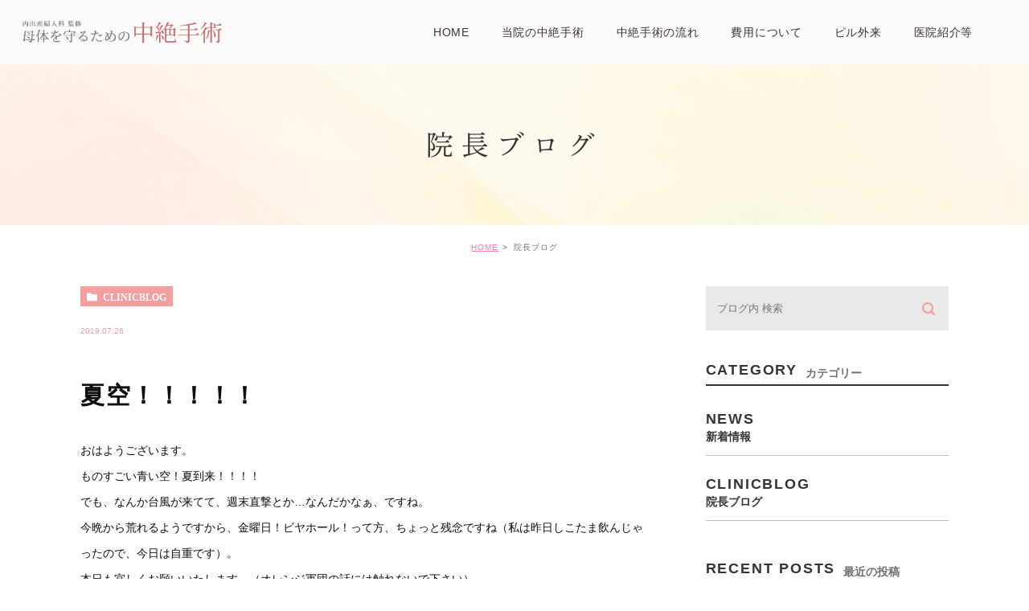

--- FILE ---
content_type: text/html; charset=UTF-8
request_url: https://uchiide-chuzetsu.com/blog/clinicblog/1038
body_size: 37609
content:
<!DOCTYPE html>
<html lang="ja">
	<head>
		<meta charset="UTF-8">
		<meta name="author" content="医療法人社団内出医院">
		<meta name="viewport" content="width=device-width, initial-scale=1, maximum-scale=1, minimum-scale1, user-scalable=no">
		<meta name="format-detection" content="telephone=no">
		<title>夏空！！！！！ | 医療法人社団内出医院</title>
		<link rel="stylesheet" href="https://uchiide-chuzetsu.com/wp-content/themes/genova_tpl/style.css">
		<link rel="stylesheet" type="text/css" href="https://uchiide-chuzetsu.com/wp-content/themes/genova_tpl/css/cssreset-min.css">
		<link rel="stylesheet" type="text/css" href="https://uchiide-chuzetsu.com/wp-content/themes/genova_tpl/css/content.css">
		<script type="text/javascript" src="//static.plimo.jp/js/typesquare.js" charset="utf-8"></script>
		<link rel="shortcut icon" href="https://uchiide-chuzetsu.com/wp-content/uploads/favicon.ico" type="image/x-icon"/>

		<!--[if lt IE 9]>
<script src="http://html5shim.googlecode.com/svn/trunk/html5.js"></script>
<![endif]-->
		
<!-- All in One SEO Pack 2.4.4.1 by Michael Torbert of Semper Fi Web Design[290,317] -->
<link rel="canonical" href="https://uchiide-chuzetsu.com/blog/clinicblog/1038" />
<!-- /all in one seo pack -->
<link rel='dns-prefetch' href='//s.w.org' />
		<script type="text/javascript">
			window._wpemojiSettings = {"baseUrl":"https:\/\/s.w.org\/images\/core\/emoji\/11\/72x72\/","ext":".png","svgUrl":"https:\/\/s.w.org\/images\/core\/emoji\/11\/svg\/","svgExt":".svg","source":{"concatemoji":"https:\/\/uchiide-chuzetsu.com\/wp-includes\/js\/wp-emoji-release.min.js?ver=4.9.28"}};
			!function(e,a,t){var n,r,o,i=a.createElement("canvas"),p=i.getContext&&i.getContext("2d");function s(e,t){var a=String.fromCharCode;p.clearRect(0,0,i.width,i.height),p.fillText(a.apply(this,e),0,0);e=i.toDataURL();return p.clearRect(0,0,i.width,i.height),p.fillText(a.apply(this,t),0,0),e===i.toDataURL()}function c(e){var t=a.createElement("script");t.src=e,t.defer=t.type="text/javascript",a.getElementsByTagName("head")[0].appendChild(t)}for(o=Array("flag","emoji"),t.supports={everything:!0,everythingExceptFlag:!0},r=0;r<o.length;r++)t.supports[o[r]]=function(e){if(!p||!p.fillText)return!1;switch(p.textBaseline="top",p.font="600 32px Arial",e){case"flag":return s([55356,56826,55356,56819],[55356,56826,8203,55356,56819])?!1:!s([55356,57332,56128,56423,56128,56418,56128,56421,56128,56430,56128,56423,56128,56447],[55356,57332,8203,56128,56423,8203,56128,56418,8203,56128,56421,8203,56128,56430,8203,56128,56423,8203,56128,56447]);case"emoji":return!s([55358,56760,9792,65039],[55358,56760,8203,9792,65039])}return!1}(o[r]),t.supports.everything=t.supports.everything&&t.supports[o[r]],"flag"!==o[r]&&(t.supports.everythingExceptFlag=t.supports.everythingExceptFlag&&t.supports[o[r]]);t.supports.everythingExceptFlag=t.supports.everythingExceptFlag&&!t.supports.flag,t.DOMReady=!1,t.readyCallback=function(){t.DOMReady=!0},t.supports.everything||(n=function(){t.readyCallback()},a.addEventListener?(a.addEventListener("DOMContentLoaded",n,!1),e.addEventListener("load",n,!1)):(e.attachEvent("onload",n),a.attachEvent("onreadystatechange",function(){"complete"===a.readyState&&t.readyCallback()})),(n=t.source||{}).concatemoji?c(n.concatemoji):n.wpemoji&&n.twemoji&&(c(n.twemoji),c(n.wpemoji)))}(window,document,window._wpemojiSettings);
		</script>
		<style type="text/css">
img.wp-smiley,
img.emoji {
	display: inline !important;
	border: none !important;
	box-shadow: none !important;
	height: 1em !important;
	width: 1em !important;
	margin: 0 .07em !important;
	vertical-align: -0.1em !important;
	background: none !important;
	padding: 0 !important;
}
</style>
<link rel='https://api.w.org/' href='https://uchiide-chuzetsu.com/wp-json/' />
<link rel="EditURI" type="application/rsd+xml" title="RSD" href="https://uchiide-chuzetsu.com/xmlrpc.php?rsd" />
<link rel="wlwmanifest" type="application/wlwmanifest+xml" href="https://uchiide-chuzetsu.com/wp-includes/wlwmanifest.xml" /> 
<link rel='prev' title='蒸し暑い&#8230;ですね。' href='https://uchiide-chuzetsu.com/blog/clinicblog/1037' />
<link rel='next' title='台風接近の週末。' href='https://uchiide-chuzetsu.com/blog/clinicblog/1039' />
<meta name="generator" content="WordPress 4.9.28" />
<link rel='shortlink' href='https://uchiide-chuzetsu.com/?p=1038' />
<link rel="alternate" type="application/json+oembed" href="https://uchiide-chuzetsu.com/wp-json/oembed/1.0/embed?url=https%3A%2F%2Fuchiide-chuzetsu.com%2Fblog%2Fclinicblog%2F1038" />
<link rel="alternate" type="text/xml+oembed" href="https://uchiide-chuzetsu.com/wp-json/oembed/1.0/embed?url=https%3A%2F%2Fuchiide-chuzetsu.com%2Fblog%2Fclinicblog%2F1038&#038;format=xml" />
<style>
	#wpadminbar, #adminmenuwrap {
		background: #3d3d3d;
	}
	#wpadminbar #wp-admin-bar-wp-logo>.ab-item .ab-icon {
		width: 54px;
	}
	#wpadminbar #wp-admin-bar-wp-logo > .ab-item .ab-icon::before {
		display: inline-block;
		content: '';
		width: 54px;
		height: 20px;
		background: url(https://uchiide-chuzetsu.com/wp-content/uploads/logo.png) 50% 50% no-repeat;
		background-size: 100%;
		margin-left: 6px;
	}
	#wpadminbar #adminbarsearch:before, #wpadminbar .ab-icon:before, #wpadminbar .ab-item:before{
		color: rgb(97, 97, 97);
	}
	#wpadminbar .ab-empty-item, #wpadminbar a.ab-item, #wpadminbar>#wp-toolbar span.ab-label, #wpadminbar>#wp-toolbar span.noticon {
		color: rgb(97, 97, 97);
	}
	#wpadminbar, #adminmenuwrap {
		background:#fff!important;box-shadow:0px 1px 5px 1px rgba(0,0,0,.3);
	}
	#adminmenu, #adminmenu .wp-submenu, #adminmenuback, #adminmenuwrap {
		background:#fff;
	}
	#adminmenu, #adminmenu .wp-submenu, #adminmenuback, #adminmenuwrap{
		background:#fff;
	}
	#adminmenu div.wp-menu-name {
		color: rgb(97, 97, 97);
	}
	#adminmenu div.wp-menu-image:before {
		color: rgb(97, 97, 97);
	}
	#adminmenu .wp-has-current-submenu .wp-submenu, #adminmenu .wp-has-current-submenu .wp-submenu.sub-open, #adminmenu .wp-has-current-submenu.opensub .wp-submenu, #adminmenu a.wp-has-current-submenu:focus+.wp-submenu, .no-js li.wp-has-current-submenu:hover .wp-submenu {
		background: #fff;
		color: rgb(97, 97, 97);
	}
	#adminmenu .wp-submenu a {
		color: rgb(97, 97, 97);
	}
	#adminmenu .opensub .wp-submenu li.current a, #adminmenu .wp-submenu li.current, #adminmenu .wp-submenu li.current a, #adminmenu .wp-submenu li.current a:focus, #adminmenu .wp-submenu li.current a:hover, #adminmenu a.wp-has-current-submenu:focus+.wp-submenu li.current a {
		color: rgb(97, 97, 97);
	}
	#adminmenu .wp-has-current-submenu .wp-submenu .wp-submenu-head, #adminmenu .wp-menu-arrow, #adminmenu .wp-menu-arrow div, #adminmenu li.current a.menu-top, #adminmenu li.wp-has-current-submenu a.wp-has-current-submenu, .folded #adminmenu li.current.menu-top, .folded #adminmenu li.wp-has-current-submenu {
		background: #6eba32;
	}
	#adminmenu li.wp-has-current-submenu a.wp-has-current-submenu div.wp-menu-name {
		color: #fff;
	}
	#adminmenu li.menu-top:hover div.wp-menu-name, #adminmenu li.opensub>a.menu-top div.wp-menu-name, #adminmenu li>a.menu-top:focus div.wp-menu-name {
		color: #fff;
	}
	#wp-admin-bar-wp-logo-default {
		display: none;
	}
	#wp-admin-bar-wp-logo {
		pointer-events: none;
	}
	body.no-customize-support #wpfooter, body.no-customizesupport #wp-version-message, body.no-customize-support
#toplevel_page_edit-post_type-elementor_library, body.nocustomize-support .update-nag, body.no-customize-support
#contextual-help-link {
	display:none!important;
}

</style>


				<!-- Google tag (gtag.js) -->
<script async src="https://www.googletagmanager.com/gtag/js?id=UA-71499898-6&id=G-7MN98K985K"></script>
<script>
  window.dataLayer = window.dataLayer || [];
  function gtag(){dataLayer.push(arguments);}
  gtag('js', new Date());

  gtag('config', 'UA-71499898-6');
	  gtag('config', 'G-7MN98K985K');
</script>


	</head>
	<body class="post-template-default single single-post postid-1038 single-format-standard elementor-default">
		<div id="wrapper">
			<!-- ▼header -->
			<div id="header">
				<div class="wrap clearfix">
					<h1><a href="https://uchiide-chuzetsu.com/"><img src="/wp-content/uploads/logo.png" alt="内出産婦人科 監修 母体を守るための中絶手術"></a></h1>

					<div class="toggleMenu"><a class="menu-trigger" href="#"><span></span><span></span><span></span></a></div>

					<div class="header_menu">
						<div class="inner">
							<ul class="g_nav clearfix">
								<li><a href="/"><span>HOME</span></a></li>
								<li><a href="/think/"><span>当院の中絶手術</span></a></li>
								<li><a href="/flow/"><span>中絶手術の流れ</span></a></li>
								<li><a href="/price/"><span>費用について</span></a></li>
								<li><a href="/pill/"><span>ピル外来</span></a></li>							
								<li><span><span>医院紹介等</span></span>
									<ul>
										<li><a href="/clinic/"><span class="icon-arrow01">医院紹介</span></a></li>
										<li><a href="/protection/"><span class="icon-arrow01">母体保護法とは</span></a></li>
										<li><a href="/qa/"><span class="icon-arrow01">よくある質問</span></a></li>
									</ul>
								</li>
							</ul>
							<div class="sp">
								<ul class="linksList">
									<li><a href="#"><img src="/wp-content/uploads/head_line.png" alt="LINEにて無料相談を行なっています"></a></li>
									<li><a href="tel:0468434886" class="btnTel" data-evt="ヘッダー"><img src="/wp-content/uploads/head_tel.png" alt="お気軽にご相談ください 046-843-4886"></a></li>
								</ul>
								<table class="head_timetable">
									<thead>
										<tr>
											<th>診療時間</th>
											<th>月</th>
											<th>火</th>
											<th>水</th>
											<th>木</th>
											<th>金</th>
											<th>土</th>
											<th>日・祝</th>
										</tr>
									</thead>
									<tbody>
										<tr>
											<th>9:00～12:00</th>
											<td><span>●</span></td>
											<td>休</td>
											<td><span>●</span></td>
											<td><span>●</span></td>
											<td><span>●</span></td>
											<td><span>●</span></td>
											<td>休</td>
										</tr>
										<tr>
											<th>16:30～18:00</th>
											<td><span>●</span></td>
											<td>休</td>
											<td><span>●</span></td>
											<td>休</td>
											<td><span>●</span></td>
											<td>休</td>
											<td>休</td>
										</tr>
									</tbody>
								</table>
								<ul class="indentList">
									<li>※休診日　火曜・木曜午後・土曜午後・日曜・祝日</li>
									<li>※予約制ではありませんので、直接ご来院ください。</li>
									<li>※手術は原則月曜・水曜・金曜です。<br>初診は診療時間内はいつでも受け付けます。</li>
								</ul>
								<div class="pinkBtn">
									<a href="https://goo.gl/maps/d5V1tSR4hfiBPovb7" target="_blank">Google mapはこちら</a>
								</div>
							</div>
						</div>
					</div>
				</div>
			</div>
			<!-- ▲header -->

			<div id="mainimage">
	<div class="under_mainimage">
		<div class="inner">
			<div class="container">
				<h2>
					院長ブログ				</h2>
			</div>
		</div>
	</div>
</div>


<div id="bread">
	<ul  class="clearfix">
		<li><a href="https://uchiide-chuzetsu.com/">HOME</a></li>
		<li>
			院長ブログ		</li>
	</ul>
</div>


<div id="blogDetail">
	<div class="container clearfix">
		<div id="posts">
						<div class="post">
				<div class="post-header">
					<ul class="post-meta clearfix">
						<li class="category">
							<a href="https://uchiide-chuzetsu.com/blog/clinicblog/" class="clinicblog icon-category">clinicblog</a>						</li>
						<li class="date">2019.07.26 </li>
					</ul>
					<h2>夏空！！！！！</h2>
				</div>

				<div class="post-content">
					<p>おはようございます。<br />ものすごい青い空！夏到来！！！！<br />でも、なんか台風が来てて、週末直撃とか&hellip;なんだかなぁ、ですね。<br />今晩から荒れるようですから、金曜日！ビヤホール！って方、ちょっと残念ですね（私は昨日しこたま飲んじゃったので、今日は自重です）。<br />本日も宜しくお願いいたします。（オレンジ軍団の話には触れないで下さい）</p>
<p>8月15日（木）〜20日（火）まで夏休みで休診です。<br />9月12日（木）〜14日（土）は学会参加のため休診です。</p>
<p>職場が変わった、ご主人の職場が変わったなどの場合、保険証が切り替わります。新しい保険証が手元にない場合、保険診療は受けられません。負担金額は10割になります。そのまま受診してしまった場合、保険負担分の7割分が後日受診された方に直接請求されることもありますので、くれぐれもお気を付け下さい。職場保険組合に掛け合えば、仮保険証を発行してくれることもありますので、一度確認して下さい。</p>
<p>すべての会計に各種クレジットカード決済、LINEPay、PayPay、OrigamiPayなどのキャッシュレス決済をご利用頂けます。交通系ICカード（Suica, Pasmo）についても利用可能になりました。ご利用の際は、極力、受付時にお知らせ下さい。</p>
<p>妊娠中絶のご相談、ピル処方、アフターピルのご相談は当院へ。<br /><a href="https://uchiideclinic.jp/" target="_blank">https://uchiideclinic.jp/</a></p>
<p>生理痛、月経不順など、生理に伴うトラブルのご相談もどうぞ。</p>
<p>更年期症状、月経不順、不正性器出血など、妊娠に関わる心配事、どうぞ、いつでもお気軽にご相談下さい！</p>
<p>ピルの内服や、更年期障害に対するホルモン療法、不必要に怖がっていませんか？正しく使えば非常によい治療方法です。ご相談下さい！</p>
<p>子宮がん検診、随時受け付けております。<br />とくに予約の必要はございません。診療時間内でしたらいつでも大丈夫です。</p>
<p><img class="specified_size" src="https://uchiide-chuzetsu.com/wp-content/themes/genova_tpl/asset/IMG_9324.JPG" alt="20190726" data-amp-img-width="2880" data-amp-img-height="3840" /></p>

					<div class="bloginfo_box">
						<div class="blog_name">
							<span class="icon-blog">医療法人社団内出医院</span>
						</div>
						<div class="share_btn">
														<ul>
								<li><a class="icon-facebook" href="https://www.facebook.com/sharer/sharer.php?u=https%3A%2F%2Fuchiide-chuzetsu.com%2Fblog%2Fclinicblog%2F1038&t=%E5%A4%8F%E7%A9%BA%EF%BC%81%EF%BC%81%EF%BC%81%EF%BC%81%EF%BC%81" target="_blank">facebook</a></li>
								<li><a class="icon-line" href="http://line.me/R/msg/text/?%E5%A4%8F%E7%A9%BA%EF%BC%81%EF%BC%81%EF%BC%81%EF%BC%81%EF%BC%81 https%3A%2F%2Fuchiide-chuzetsu.com%2Fblog%2Fclinicblog%2F1038" target="_blank">Line</a></li>
								<li><a class="icon-twitter" href="https://twitter.com/intent/tweet?url=https%3A%2F%2Fuchiide-chuzetsu.com%2Fblog%2Fclinicblog%2F1038&text=%E5%A4%8F%E7%A9%BA%EF%BC%81%EF%BC%81%EF%BC%81%EF%BC%81%EF%BC%81" target="_blank">twitter</a></li>
<!-- 								<li><a class="icon-google" href="https://plus.google.com/share?url=https%3A%2F%2Fuchiide-chuzetsu.com%2Fblog%2Fclinicblog%2F1038" target="_blank">google</a></li> -->
							</ul>
						</div>
					</div>
				</div>
			</div>

			
			<div class="navigation">
				<div class="prev">
					<a href="https://uchiide-chuzetsu.com/blog/clinicblog/1037" rel="prev"><span class="icon-arrow02">PREV</span></a>				</div>
				<div class="next">
					<a href="https://uchiide-chuzetsu.com/blog/clinicblog/1039" rel="next"><span class="icon-arrow01">NEXT</span></a>				</div>
			</div>
		</div>

		<div class="blogside">
			<div class="searchBox">
				<div class="widget widget_search">	<form role="search" method="get" id="searchform" class="searchform" action="https://uchiide-chuzetsu.com/">
		<input value="" name="s" id="s" type="text" placeholder="ブログ内 検索">
		<span class="icon-search"><input id="searchsubmit" value="検索" type="submit"></span>
	</form></div>			</div>

			<div class="categoryBox">
				<h2>CATEGORY<span>カテゴリー</span></h2>
				<ul>
					<li><a href="https://uchiide-chuzetsu.com/blog/news/">news<span>新着情報</span></a></li><li><a href="https://uchiide-chuzetsu.com/blog/clinicblog/">clinicblog<span>院長ブログ</span></a></li>				</ul>
			</div>

			<div class="recentBox">
				<h2>RECENT POSTS<span>最近の投稿</span></h2>
				<div class="widget widget_recent_entries">
	<ul>
				<li class="clearfix">
			<div class="recent_thumbnail"><a href="https://uchiide-chuzetsu.com/blog/6177" title="記憶合間になるまで飲みました"><span style="background-image:url(/wp-content/uploads/IMG_4340-225x300.jpeg)"></span></span></a></div>			<div class="recent_title">
				<h3 class="ellipsis"><a href="https://uchiide-chuzetsu.com/blog/6177">記憶合間になるまで飲みました</a></h3>
				<p class="recent_date">2026.01.26</p>
			</div>
		</li>
				<li class="clearfix">
			<div class="recent_thumbnail"><a href="https://uchiide-chuzetsu.com/blog/6174" title="カロリー、インアウト"><span style="background-image:url(/wp-content/uploads/IMG_4334-225x300.jpeg)"></span></span></a></div>			<div class="recent_title">
				<h3 class="ellipsis"><a href="https://uchiide-chuzetsu.com/blog/6174">カロリー、インアウト</a></h3>
				<p class="recent_date">2026.01.24</p>
			</div>
		</li>
				<li class="clearfix">
			<div class="recent_thumbnail"><a href="https://uchiide-chuzetsu.com/blog/6171" title="動いて腰痛改善"><span style="background-image:url(/wp-content/uploads/IMG_4325-225x300.jpeg)"></span></span></a></div>			<div class="recent_title">
				<h3 class="ellipsis"><a href="https://uchiide-chuzetsu.com/blog/6171">動いて腰痛改善</a></h3>
				<p class="recent_date">2026.01.23</p>
			</div>
		</li>
				<li class="clearfix">
						<div class="recent_title">
				<h3 class="ellipsis"><a href="https://uchiide-chuzetsu.com/blog/6169">イレギュラー事態</a></h3>
				<p class="recent_date">2026.01.22</p>
			</div>
		</li>
				<li class="clearfix">
			<div class="recent_thumbnail"><a href="https://uchiide-chuzetsu.com/blog/6166" title="寒すぎます"><span style="background-image:url(/wp-content/uploads/IMG_4316-225x300.jpeg)"></span></span></a></div>			<div class="recent_title">
				<h3 class="ellipsis"><a href="https://uchiide-chuzetsu.com/blog/6166">寒すぎます</a></h3>
				<p class="recent_date">2026.01.21</p>
			</div>
		</li>
				<li class="clearfix">
			<div class="recent_thumbnail"><a href="https://uchiide-chuzetsu.com/blog/6159" title="大学センター試験ですね。"><span style="background-image:url(/wp-content/uploads/IMG_4303-225x300.jpeg)"></span></span></a></div>			<div class="recent_title">
				<h3 class="ellipsis"><a href="https://uchiide-chuzetsu.com/blog/6159">大学センター試験ですね。</a></h3>
				<p class="recent_date">2026.01.17</p>
			</div>
		</li>
				<li class="clearfix">
			<div class="recent_thumbnail"><a href="https://uchiide-chuzetsu.com/blog/6156" title="黄砂で鼻がおかしい"><span style="background-image:url(/wp-content/uploads/IMG_4287-225x300.jpeg)"></span></span></a></div>			<div class="recent_title">
				<h3 class="ellipsis"><a href="https://uchiide-chuzetsu.com/blog/6156">黄砂で鼻がおかしい</a></h3>
				<p class="recent_date">2026.01.16</p>
			</div>
		</li>
				<li class="clearfix">
			<div class="recent_thumbnail"><a href="https://uchiide-chuzetsu.com/blog/6153" title="1月も半分"><span style="background-image:url(/wp-content/uploads/IMG_4283-225x300.jpeg)"></span></span></a></div>			<div class="recent_title">
				<h3 class="ellipsis"><a href="https://uchiide-chuzetsu.com/blog/6153">1月も半分</a></h3>
				<p class="recent_date">2026.01.15</p>
			</div>
		</li>
				<li class="clearfix">
			<div class="recent_thumbnail"><a href="https://uchiide-chuzetsu.com/blog/6150" title="三連休は連休では無く。"><span style="background-image:url(/wp-content/uploads/IMG_4279-225x300.jpeg)"></span></span></a></div>			<div class="recent_title">
				<h3 class="ellipsis"><a href="https://uchiide-chuzetsu.com/blog/6150">三連休は連休では無く。</a></h3>
				<p class="recent_date">2026.01.14</p>
			</div>
		</li>
				<li class="clearfix">
			<div class="recent_thumbnail"><a href="https://uchiide-chuzetsu.com/blog/6147" title="今年最初の三連休"><span style="background-image:url(/wp-content/uploads/IMG_4269-225x300.jpeg)"></span></span></a></div>			<div class="recent_title">
				<h3 class="ellipsis"><a href="https://uchiide-chuzetsu.com/blog/6147">今年最初の三連休</a></h3>
				<p class="recent_date">2026.01.10</p>
			</div>
		</li>
			</ul>
</div>

			</div>

			<div class="tagBox">
				<h2>TAG<span>タグ</span></h2>
							</div>

			<div class="archiveBox">
				<h2>ARCHIVE<span>月別アーカイブ</span></h2>
				<ul class="accordion">
										<li>
						<p class="acv_open">2026年 (16)</p>
						<ul>
														<li>
								<a href="https://uchiide-chuzetsu.com/date/2026/01?cat=">2026年1月 (16)</a></li>
													</ul>
					</li>
					<li>
						<p>2025年 (239)</p>
						<ul class="hide">
														<li>
								<a href="https://uchiide-chuzetsu.com/date/2025/12?cat=">2025年12月 (21)</a></li>
														<li>
								<a href="https://uchiide-chuzetsu.com/date/2025/11?cat=">2025年11月 (19)</a></li>
														<li>
								<a href="https://uchiide-chuzetsu.com/date/2025/10?cat=">2025年10月 (22)</a></li>
														<li>
								<a href="https://uchiide-chuzetsu.com/date/2025/09?cat=">2025年9月 (17)</a></li>
														<li>
								<a href="https://uchiide-chuzetsu.com/date/2025/08?cat=">2025年8月 (18)</a></li>
														<li>
								<a href="https://uchiide-chuzetsu.com/date/2025/07?cat=">2025年7月 (21)</a></li>
														<li>
								<a href="https://uchiide-chuzetsu.com/date/2025/06?cat=">2025年6月 (21)</a></li>
														<li>
								<a href="https://uchiide-chuzetsu.com/date/2025/05?cat=">2025年5月 (21)</a></li>
														<li>
								<a href="https://uchiide-chuzetsu.com/date/2025/04?cat=">2025年4月 (21)</a></li>
														<li>
								<a href="https://uchiide-chuzetsu.com/date/2025/03?cat=">2025年3月 (21)</a></li>
														<li>
								<a href="https://uchiide-chuzetsu.com/date/2025/02?cat=">2025年2月 (19)</a></li>
														<li>
								<a href="https://uchiide-chuzetsu.com/date/2025/01?cat=">2025年1月 (18)</a></li>
													</ul>
					</li>
					<li>
						<p>2024年 (228)</p>
						<ul class="hide">
														<li>
								<a href="https://uchiide-chuzetsu.com/date/2024/12?cat=">2024年12月 (17)</a></li>
														<li>
								<a href="https://uchiide-chuzetsu.com/date/2024/11?cat=">2024年11月 (20)</a></li>
														<li>
								<a href="https://uchiide-chuzetsu.com/date/2024/10?cat=">2024年10月 (21)</a></li>
														<li>
								<a href="https://uchiide-chuzetsu.com/date/2024/09?cat=">2024年9月 (16)</a></li>
														<li>
								<a href="https://uchiide-chuzetsu.com/date/2024/08?cat=">2024年8月 (17)</a></li>
														<li>
								<a href="https://uchiide-chuzetsu.com/date/2024/07?cat=">2024年7月 (20)</a></li>
														<li>
								<a href="https://uchiide-chuzetsu.com/date/2024/06?cat=">2024年6月 (20)</a></li>
														<li>
								<a href="https://uchiide-chuzetsu.com/date/2024/05?cat=">2024年5月 (20)</a></li>
														<li>
								<a href="https://uchiide-chuzetsu.com/date/2024/04?cat=">2024年4月 (20)</a></li>
														<li>
								<a href="https://uchiide-chuzetsu.com/date/2024/03?cat=">2024年3月 (21)</a></li>
														<li>
								<a href="https://uchiide-chuzetsu.com/date/2024/02?cat=">2024年2月 (19)</a></li>
														<li>
								<a href="https://uchiide-chuzetsu.com/date/2024/01?cat=">2024年1月 (17)</a></li>
													</ul>
					</li>
					<li>
						<p>2023年 (234)</p>
						<ul class="hide">
														<li>
								<a href="https://uchiide-chuzetsu.com/date/2023/12?cat=">2023年12月 (20)</a></li>
														<li>
								<a href="https://uchiide-chuzetsu.com/date/2023/11?cat=">2023年11月 (20)</a></li>
														<li>
								<a href="https://uchiide-chuzetsu.com/date/2023/10?cat=">2023年10月 (20)</a></li>
														<li>
								<a href="https://uchiide-chuzetsu.com/date/2023/09?cat=">2023年9月 (17)</a></li>
														<li>
								<a href="https://uchiide-chuzetsu.com/date/2023/08?cat=">2023年8月 (17)</a></li>
														<li>
								<a href="https://uchiide-chuzetsu.com/date/2023/07?cat=">2023年7月 (21)</a></li>
														<li>
								<a href="https://uchiide-chuzetsu.com/date/2023/06?cat=">2023年6月 (22)</a></li>
														<li>
								<a href="https://uchiide-chuzetsu.com/date/2023/05?cat=">2023年5月 (19)</a></li>
														<li>
								<a href="https://uchiide-chuzetsu.com/date/2023/04?cat=">2023年4月 (20)</a></li>
														<li>
								<a href="https://uchiide-chuzetsu.com/date/2023/03?cat=">2023年3月 (23)</a></li>
														<li>
								<a href="https://uchiide-chuzetsu.com/date/2023/02?cat=">2023年2月 (18)</a></li>
														<li>
								<a href="https://uchiide-chuzetsu.com/date/2023/01?cat=">2023年1月 (17)</a></li>
													</ul>
					</li>
					<li>
						<p>2022年 (231)</p>
						<ul class="hide">
														<li>
								<a href="https://uchiide-chuzetsu.com/date/2022/12?cat=">2022年12月 (21)</a></li>
														<li>
								<a href="https://uchiide-chuzetsu.com/date/2022/11?cat=">2022年11月 (19)</a></li>
														<li>
								<a href="https://uchiide-chuzetsu.com/date/2022/10?cat=">2022年10月 (20)</a></li>
														<li>
								<a href="https://uchiide-chuzetsu.com/date/2022/09?cat=">2022年9月 (17)</a></li>
														<li>
								<a href="https://uchiide-chuzetsu.com/date/2022/08?cat=">2022年8月 (17)</a></li>
														<li>
								<a href="https://uchiide-chuzetsu.com/date/2022/07?cat=">2022年7月 (20)</a></li>
														<li>
								<a href="https://uchiide-chuzetsu.com/date/2022/06?cat=">2022年6月 (22)</a></li>
														<li>
								<a href="https://uchiide-chuzetsu.com/date/2022/05?cat=">2022年5月 (18)</a></li>
														<li>
								<a href="https://uchiide-chuzetsu.com/date/2022/04?cat=">2022年4月 (21)</a></li>
														<li>
								<a href="https://uchiide-chuzetsu.com/date/2022/03?cat=">2022年3月 (21)</a></li>
														<li>
								<a href="https://uchiide-chuzetsu.com/date/2022/02?cat=">2022年2月 (17)</a></li>
														<li>
								<a href="https://uchiide-chuzetsu.com/date/2022/01?cat=">2022年1月 (18)</a></li>
													</ul>
					</li>
					<li>
						<p>2021年 (233)</p>
						<ul class="hide">
														<li>
								<a href="https://uchiide-chuzetsu.com/date/2021/12?cat=">2021年12月 (18)</a></li>
														<li>
								<a href="https://uchiide-chuzetsu.com/date/2021/11?cat=">2021年11月 (18)</a></li>
														<li>
								<a href="https://uchiide-chuzetsu.com/date/2021/10?cat=">2021年10月 (21)</a></li>
														<li>
								<a href="https://uchiide-chuzetsu.com/date/2021/09?cat=">2021年9月 (20)</a></li>
														<li>
								<a href="https://uchiide-chuzetsu.com/date/2021/08?cat=">2021年8月 (16)</a></li>
														<li>
								<a href="https://uchiide-chuzetsu.com/date/2021/07?cat=">2021年7月 (21)</a></li>
														<li>
								<a href="https://uchiide-chuzetsu.com/date/2021/06?cat=">2021年6月 (21)</a></li>
														<li>
								<a href="https://uchiide-chuzetsu.com/date/2021/05?cat=">2021年5月 (20)</a></li>
														<li>
								<a href="https://uchiide-chuzetsu.com/date/2021/04?cat=">2021年4月 (21)</a></li>
														<li>
								<a href="https://uchiide-chuzetsu.com/date/2021/03?cat=">2021年3月 (21)</a></li>
														<li>
								<a href="https://uchiide-chuzetsu.com/date/2021/02?cat=">2021年2月 (19)</a></li>
														<li>
								<a href="https://uchiide-chuzetsu.com/date/2021/01?cat=">2021年1月 (17)</a></li>
													</ul>
					</li>
					<li>
						<p>2020年 (237)</p>
						<ul class="hide">
														<li>
								<a href="https://uchiide-chuzetsu.com/date/2020/12?cat=">2020年12月 (19)</a></li>
														<li>
								<a href="https://uchiide-chuzetsu.com/date/2020/11?cat=">2020年11月 (19)</a></li>
														<li>
								<a href="https://uchiide-chuzetsu.com/date/2020/10?cat=">2020年10月 (22)</a></li>
														<li>
								<a href="https://uchiide-chuzetsu.com/date/2020/09?cat=">2020年9月 (21)</a></li>
														<li>
								<a href="https://uchiide-chuzetsu.com/date/2020/08?cat=">2020年8月 (17)</a></li>
														<li>
								<a href="https://uchiide-chuzetsu.com/date/2020/07?cat=">2020年7月 (22)</a></li>
														<li>
								<a href="https://uchiide-chuzetsu.com/date/2020/06?cat=">2020年6月 (20)</a></li>
														<li>
								<a href="https://uchiide-chuzetsu.com/date/2020/05?cat=">2020年5月 (19)</a></li>
														<li>
								<a href="https://uchiide-chuzetsu.com/date/2020/04?cat=">2020年4月 (21)</a></li>
														<li>
								<a href="https://uchiide-chuzetsu.com/date/2020/03?cat=">2020年3月 (20)</a></li>
														<li>
								<a href="https://uchiide-chuzetsu.com/date/2020/02?cat=">2020年2月 (19)</a></li>
														<li>
								<a href="https://uchiide-chuzetsu.com/date/2020/01?cat=">2020年1月 (18)</a></li>
													</ul>
					</li>
					<li>
						<p>2019年 (204)</p>
						<ul class="hide">
														<li>
								<a href="https://uchiide-chuzetsu.com/date/2019/12?cat=">2019年12月 (19)</a></li>
														<li>
								<a href="https://uchiide-chuzetsu.com/date/2019/11?cat=">2019年11月 (20)</a></li>
														<li>
								<a href="https://uchiide-chuzetsu.com/date/2019/10?cat=">2019年10月 (13)</a></li>
														<li>
								<a href="https://uchiide-chuzetsu.com/date/2019/08?cat=">2019年8月 (14)</a></li>
														<li>
								<a href="https://uchiide-chuzetsu.com/date/2019/07?cat=">2019年7月 (21)</a></li>
														<li>
								<a href="https://uchiide-chuzetsu.com/date/2019/06?cat=">2019年6月 (21)</a></li>
														<li>
								<a href="https://uchiide-chuzetsu.com/date/2019/05?cat=">2019年5月 (20)</a></li>
														<li>
								<a href="https://uchiide-chuzetsu.com/date/2019/04?cat=">2019年4月 (20)</a></li>
														<li>
								<a href="https://uchiide-chuzetsu.com/date/2019/03?cat=">2019年3月 (21)</a></li>
														<li>
								<a href="https://uchiide-chuzetsu.com/date/2019/02?cat=">2019年2月 (19)</a></li>
														<li>
								<a href="https://uchiide-chuzetsu.com/date/2019/01?cat=">2019年1月 (16)</a></li>
													</ul>
					</li>
					<li>
						<p>2018年 (234)</p>
						<ul class="hide">
														<li>
								<a href="https://uchiide-chuzetsu.com/date/2018/12?cat=">2018年12月 (20)</a></li>
														<li>
								<a href="https://uchiide-chuzetsu.com/date/2018/11?cat=">2018年11月 (20)</a></li>
														<li>
								<a href="https://uchiide-chuzetsu.com/date/2018/10?cat=">2018年10月 (21)</a></li>
														<li>
								<a href="https://uchiide-chuzetsu.com/date/2018/09?cat=">2018年9月 (19)</a></li>
														<li>
								<a href="https://uchiide-chuzetsu.com/date/2018/08?cat=">2018年8月 (16)</a></li>
														<li>
								<a href="https://uchiide-chuzetsu.com/date/2018/07?cat=">2018年7月 (20)</a></li>
														<li>
								<a href="https://uchiide-chuzetsu.com/date/2018/06?cat=">2018年6月 (21)</a></li>
														<li>
								<a href="https://uchiide-chuzetsu.com/date/2018/05?cat=">2018年5月 (19)</a></li>
														<li>
								<a href="https://uchiide-chuzetsu.com/date/2018/04?cat=">2018年4月 (20)</a></li>
														<li>
								<a href="https://uchiide-chuzetsu.com/date/2018/03?cat=">2018年3月 (21)</a></li>
														<li>
								<a href="https://uchiide-chuzetsu.com/date/2018/02?cat=">2018年2月 (19)</a></li>
														<li>
								<a href="https://uchiide-chuzetsu.com/date/2018/01?cat=">2018年1月 (18)</a></li>
													</ul>
					</li>
					<li>
						<p>2017年 (200)</p>
						<ul class="hide">
														<li>
								<a href="https://uchiide-chuzetsu.com/date/2017/12?cat=">2017年12月 (19)</a></li>
														<li>
								<a href="https://uchiide-chuzetsu.com/date/2017/11?cat=">2017年11月 (20)</a></li>
														<li>
								<a href="https://uchiide-chuzetsu.com/date/2017/10?cat=">2017年10月 (20)</a></li>
														<li>
								<a href="https://uchiide-chuzetsu.com/date/2017/09?cat=">2017年9月 (17)</a></li>
														<li>
								<a href="https://uchiide-chuzetsu.com/date/2017/08?cat=">2017年8月 (12)</a></li>
														<li>
								<a href="https://uchiide-chuzetsu.com/date/2017/07?cat=">2017年7月 (17)</a></li>
														<li>
								<a href="https://uchiide-chuzetsu.com/date/2017/06?cat=">2017年6月 (17)</a></li>
														<li>
								<a href="https://uchiide-chuzetsu.com/date/2017/05?cat=">2017年5月 (16)</a></li>
														<li>
								<a href="https://uchiide-chuzetsu.com/date/2017/04?cat=">2017年4月 (16)</a></li>
														<li>
								<a href="https://uchiide-chuzetsu.com/date/2017/03?cat=">2017年3月 (17)</a></li>
														<li>
								<a href="https://uchiide-chuzetsu.com/date/2017/02?cat=">2017年2月 (15)</a></li>
														<li>
								<a href="https://uchiide-chuzetsu.com/date/2017/01?cat=">2017年1月 (14)</a></li>
													</ul>
					</li>
					<li>
						<p>2016年 (55)</p>
						<ul class="hide">
														<li>
								<a href="https://uchiide-chuzetsu.com/date/2016/12?cat=">2016年12月 (15)</a></li>
														<li>
								<a href="https://uchiide-chuzetsu.com/date/2016/11?cat=">2016年11月 (15)</a></li>
														<li>
								<a href="https://uchiide-chuzetsu.com/date/2016/10?cat=">2016年10月 (17)</a></li>
														<li>
								<a href="https://uchiide-chuzetsu.com/date/2016/09?cat=">2016年9月 (7)</a></li>
														<li>
								<a href="https://uchiide-chuzetsu.com/date/2016/02?cat=">2016年2月 (1)</a></li>
													</ul>
					</li>
				</ul>
			</div>
		</div>
	</div>
</div>


			<div id="conBottom">
				<div class="container">
					<ul class="clearfix">
						<li>
							<a href="http://uchiideclinic.jp/" target="_blank">
								<img src="/wp-content/uploads/footer_bnr01.png" alt="OFFICIAL SITE 母体保護法指定医 内出産婦人科">
							</a>
						</li>
						<li>
							<a href="/blog/clinicblog">
								<img src="/wp-content/uploads/footer_bnr02.png" alt="院長ブログ CLINIC BLOG">
							</a>
						</li>
						<li>
							<a href="https://www.facebook.com/uchiideclinic/" target="_blank">
								<img src="/wp-content/uploads/footer_bnr03.png" alt="内出産婦人科 Facebook">
							</a>
						</li>
						<center><li><a href="https://doctorsfile.jp/h/60424/df/1/" target="_blank"  rel="nofollow">
							<img class="pc" src="https://uchiide-chuzetsu.com//wp-content/uploads/doctorsfile.jpg" style="margin-top: 20px;" alt="Doctors file">			<img class="sp" src="https://uchiide-chuzetsu.com//wp-content/uploads/doctorsfile.jpg" style="margin-top: 20px;" alt="Doctors file">
							</a></li></center>
					</ul>
				</div>
			</div>

			<!-- ▼footer -->
			<div id="footer">
				<div class="container">
					<div class="logo">
						<a href="https://uchiide-chuzetsu.com/"><img src="https://uchiide-chuzetsu.com/wp-content/uploads/logo.png" alt="内出産婦人科 監修 母体を守るための中絶手術"></a>
					</div>
					<p class="access">〒239-0801<br>神奈川県横須賀市馬堀海岸2丁目26-5</p>
					<a href="/sitemap/" class="sitemap">サイトマップ</a>
					<p class="copyright">©母体を守るための中絶手術 監修 内出産婦人科</p>
				</div>
				
				<div class="fixed_box">
					<ul class="clearfix">
						<li>
							<a href="tel:0468434886" class="btnTel" data-evt="固定バナー">
								<img class="pc" src="/wp-content/uploads/fixed_tel.png" alt="046-843-4886">
								<img class="sp" src="/wp-content/uploads/fixed_tel_sp.png" alt="046-843-4886">
							</a>
						</li>
						<li class="sp">
							<a href="https://line.me/R/ti/p/%40xat.0000185000.03j" target="_blank">
								<img src="/wp-content/uploads/fixed_line_sp.png" alt="LINE相談">
							</a>
						</li>
						<li class="sp">
							<a href="#wrapper"><img src="/wp-content/uploads/pagetop_sp.png" alt="pagetop"></a>
						</li>
					</ul>
				</div>
			</div>
			<!-- ▲footer -->
		
			<script type='text/javascript' src='https://uchiide-chuzetsu.com/wp-includes/js/wp-embed.min.js?ver=4.9.28'></script>
		</div>
		<!-- ▲wrapper -->

		<script type="text/javascript" src="https://ajax.googleapis.com/ajax/libs/jquery/1.8.3/jquery.min.js"></script>
		<script type="text/javascript" src="https://uchiide-chuzetsu.com/wp-content/themes/genova_tpl/js/matchHeight.js"></script>
		<script type="text/javascript" src="https://uchiide-chuzetsu.com/wp-content/themes/genova_tpl/js/share.js"></script>
	</body>
</html>

--- FILE ---
content_type: text/css
request_url: https://uchiide-chuzetsu.com/wp-content/themes/genova_tpl/css/content.css
body_size: 66881
content:
/* =====================================
■COMMON
===================================== */
a:hover img {
	opacity: 0.8;
}
img {
	width: auto;
	max-width: 100%;
	vertical-align: bottom;
	margin: 0;
	padding: 0;
}
p {
	margin-bottom: 20px;
}
p:last-child {
	margin-bottom: 0;
}
table {
	width: 100%;
}
.half {
	display: inline-block;
}
strong {
	font-weight: bold;
}

@media screen and (max-width: 767px) {
	.auto_height {
		height: auto !important;
	}
}


/* -------------------------------------
CONTENT
------------------------------------- */
#content {
	padding: 63px 0 100px;
	min-height: 600px;
}
.home #content {
	padding: 0;
}


/* =====================================
■TOP
===================================== */
/*--------------------------------------
Mainimage
--------------------------------------*/
#mainimage img {
	width: 100%;
}
#mainimage .catchMian {
	width: 90%;
	max-width: 1080px;
	margin: -75px auto 0;
	position: relative;
	border-radius: 10px;
	box-sizing: border-box;
	padding: 42px 30px 52px;
	box-shadow: 3px 6px 20px rgba(48, 55, 59, 0.07);
	background: #fff;
}
#mainimage .catchMian:before {
	content: "";
	width: 72px;
	height: 44px;
	background: url(/wp-content/uploads/ico_arrow.png) no-repeat left top;
	background-size: 72px 44px;
	position: absolute;
	top: -43px;
	left: 17.5%;
}
#mainimage .catchMian .inner {
	max-width: 726px;
	margin: 0 auto;
	text-align: center;
	letter-spacing: 0.08em;
	line-height: 1.88;
}
#mainimage .catchMian .inner .title {
	font-family: "Source Han Serif";
	font-size: 25px;
	color: #707070;
	letter-spacing: 0.2em;
	line-height: 1.8;
	margin-bottom: 16px;
}

@media screen and (max-width: 767px) {
	#mainimage .catchMian {
		padding: 20px;
		margin: -65px auto 0;
	}
	#mainimage .catchMian .inner {
		max-width: 100%;
		font-size: 14px;
		letter-spacing: 0.06em;
		line-height: 1.75;
	}
	#mainimage .catchMian .inner .title {
		font-size: 20px;
		line-height: 1.55;
	}
}

@media screen and (max-width: 480px) {
	#mainimage .catchMian {
		padding: 20px 15px;
	}
	#mainimage .catchMian .inner {
		letter-spacing: 0;
	}
}

/*--------------------------------------
費用
--------------------------------------*/
.price_section {
	padding: 62px 0 69px;
}
.price_section h2 {
	font-family: "Source Han Serif";
	font-size: 25px;
	color: #F87979;
	letter-spacing: 0.2em;
	line-height: 1.8;
	margin-bottom: 7px;
	text-align: center;
}
.price_section .txtWrap {
	max-width: 645px;
	margin: 0 auto 33px;
}
.price_section p {
	font-family: "Source Han Serif";
	font-size: 19px;
	line-height: 1.42;
	letter-spacing: 0;
	color: #707070;
	position: relative;
}
.price_section p.price {
	margin-bottom: 18px;
}
.price_section p.price:after {
	content: "";
	width: 100%;
	height: 3px;
	background: #F29F9F;
	position: absolute;
	bottom: -6px;
	left: 0;
}
.price_section p.price sub {
	display: inline-block;
	vertical-align: bottom;
	font-size: 42px;
	margin-left: 20px;
	position: relative;
	bottom: -8px;
	z-index: 1;
}

@media screen and (max-width: 767px) {
	.price_section h2 {
		font-size: 20px;
		letter-spacing: 0.08em;
		line-height: 1.75;
		max-width: 290px;
		margin: 0 auto 7px;
	}
	.price_section .txtWrap {
		max-width: 260px;
		margin: 0 auto 33px;
	}
	.price_section p {
		font-size: 14px;
	}
	.price_section p.price {
		margin-bottom: 18px;
		margin-bottom: 10px;
		line-height: 2;
	}
	.price_section p.price sub {
		font-size: 38px;
		bottom: 1px;
		line-height: 1.2;
	}
	.price_section p.price:after {
		bottom: 26px;
	}
	.price_section p.important {
		font-size: 12px;
		text-align: center;
	}
}

@media screen and (max-width: 480px) {
	.price_section h2 {
		font-size: 18px;
	}
}

/*--------------------------------------
受診方法
--------------------------------------*/
.diagnosis_section {
	background: #F3999C;
	background: -webkit-gradient(linear, left top, left bottom, color-stop(1.00, #F5B8BA), color-stop(0.00, #F3999C));
	background: -webkit-linear-gradient(top, #F5B8BA 0%, #F3999C 100%);
	background: -moz-linear-gradient(top, #F5B8BA 0%, #F3999C 100%);
	background: -o-linear-gradient(top, #F5B8BA 0%, #F3999C 100%);
	background: -ms-linear-gradient(top, #F5B8BA 0%, #F3999C 100%);
	background: -linear-gradient(top, #F5B8BA 0%, #F3999C 100%);
	filter: progid:DXImageTransform.Microsoft.gradient( startColorstr='#F5B8BA', endColorstr='#F3999C',GradientType=0 );
	padding: 30px 0 41px;
}
.diagnosis_section h2 {
	font-family: "Source Han Serif";
	font-size: 25px;
	color: #fff;
	letter-spacing: 0.2em;
	line-height: 1.2;
	margin-bottom: 22px;
	text-align: center;
	padding-top: 70px;
	background: url(/wp-content/uploads/ico_tit.png) no-repeat center top;
}
.diagnosis_section p {
	font-size: 16px;
	letter-spacing: 0.1em;
	line-height: 1.88;
	text-align: center;
	color: #fff;
}

@media screen and (max-width: 767px) {
	.diagnosis_section p {
		font-size: 14px;
	}
}

/*--------------------------------------

--------------------------------------*/
.elementor .loopslider_section img {
	width: 100% !important;
}

/*--------------------------------------
LINEにて無料相談を行なっています
--------------------------------------*/
.line_section {
	background: url(/wp-content/uploads/top_bg01.png) no-repeat center;
	background-size: cover;
	padding: 61px 0 66px;
}
.lineArea {
	display: table;
	width: 100%;
}
.lineArea .leftWrap {
	display: table-cell;
	width: 71.2%;
	padding-right: 30px;
	box-sizing: border-box;
	vertical-align: top;
}
.lineArea .leftWrap .qrBox {
	float: left;
	width: 19.5%;
	max-width: 142px;
}
.lineArea .leftWrap .txtBox {
	float: right;
	width: 78%;
}
.lineArea .leftWrap .txtBox .title {
	font-family: "Source Han Serif";
	font-size: 29px;
	color: #637380;
	letter-spacing: 0.2em;
	line-height: 1.4;
	margin-bottom: 16px;
	padding-bottom: 14px;
	position: relative;
}
.lineArea .leftWrap .txtBox .title:after {
	content: "";
	width: 100%;
	height: 2px;
	background: #FFFFFF;
	position: absolute;
	left: 0;
	bottom: 0;
}
.lineArea .leftWrap .txtBox .txt {
	font-size: 18px;
	line-height: 1.89;
	letter-spacing: 0.12em;
	color: #637380;
}
.lineArea .leftWrap .txtBox .title sub {
	display: inline-block;
	color: #5DB829;
	vertical-align: baseline;
}
.lineArea .rightWrap {
	display: table-cell;
	width: 28.8%;
	vertical-align: middle;
}

@media screen and (max-width: 1150px) and (min-width: 901px) {
	.lineArea .leftWrap .txtBox .title {
		font-size: 2.45vw;
	}
	.lineArea .leftWrap .txtBox .txt {
		font-size: 15px;
	}
}

@media screen and (max-width: 900px) and (min-width: 768px) {
	.lineArea .leftWrap .txtBox .title {
		font-size: 2.37vw;
	}
	.lineArea .leftWrap .txtBox .txt {
		font-size: 13px;
		letter-spacing: 0.05em;
	}
}

@media screen and (max-width: 767px) {
	.line_section {
		background: url(/wp-content/uploads/top_bg01_sp.png) no-repeat center;
		background-size: cover;
		padding: 34px 0 40px;
	}
	.lineArea {
		display: block;
	}
	.lineArea .leftWrap {
		display: block;
		width: 100%;
		padding-right: 0;
	}
	.lineArea .leftWrap .txtBox {
		float: none;
		width: 100%;
		max-width: 440px;
		margin: 0 auto;
	}
	.lineArea .leftWrap .txtBox .title {
		font-size: 22px;
		text-align: center;
	}
	.lineArea .leftWrap .txtBox .txt {
		font-size: 15px;
		text-align: center;
	}
	.lineArea .leftWrap .qrBox {
		float: none;
		width: 100%;
		margin: 15px auto 20px;
	}
	.lineArea .rightWrap {
		display: block;
		width: 100%;
		max-width: 519px;
		margin: 0 auto;
	}
}

@media screen and (max-width: 480px) {
	.lineArea .leftWrap .txtBox {
		max-width: 280px;
	}
	.lineArea .leftWrap .txtBox .title {
		font-size: 17px;
		letter-spacing: 0;
	}
	.lineArea .leftWrap .txtBox .txt {
		font-size: 14px;
		letter-spacing: 0;
	}
}

/*--------------------------------------
当院について
--------------------------------------*/
.features_section {
	background: url(/wp-content/uploads/top_bg02.png) no-repeat center;
	background-size: cover;
	padding: 85px 0 93px;
}
.featuresArea {
	display: table;
	width: 100%;
}
.featuresArea .txtWrap {
	display: table-cell;
	width: 46%;
	padding-right: 50px;
	box-sizing: border-box;
	vertical-align: middle;
}
.featuresArea .txtWrap .titBox h2 {
	font-family: "Source Han Serif";
	font-size: 32px;
	color: #707070;
	letter-spacing: 0.2em;
	line-height: 1.4;
	margin-bottom: 16px;
}
.featuresArea .txtWrap .titBox sub {
	display: block;
	font-family: "Source Han Serif";
	font-size: 10px;
	color: #707070;
	letter-spacing: 0.2em;
	line-height: 1.4;
}
.featuresArea .txtWrap h3 {
	font-family: "Source Han Serif";
	font-size: 40px;
	color: #F29F9F;
	letter-spacing: 0.25em;
	line-height: 2.15;
	margin: 53px 0 42px;
}
.featuresArea .txtWrap h3 span {
	padding-bottom: 7px;
	position: relative;
}
.featuresArea .txtWrap h3 span:after {
	content: "";
	width: 96%;
	height: 2px;
	background: #F29F9F;
	position: absolute;
	left: 0;
	bottom: 0;
}
.featuresArea .txtWrap p {
	line-height: 2.19;
	letter-spacing: 0.08em;
	color: #727272;
}
.featuresArea .pointWrap {
	display: table-cell;
	width: 54%;
	vertical-align: middle;
}
.featuresArea .pointWrap .inner {
	position: relative;
	margin-top: 21px;
}
.featuresArea .pointWrap ul li {
	position: absolute;
	width: 41.5%;
	border-radius: 50%;
	max-width: 240px;
}
.featuresArea .pointWrap ul li:first-child {
	top: 0;
	left: 0;
}
.featuresArea .pointWrap ul li:nth-child(2) {
	top: 0;
	right: 0;
}
.featuresArea .pointWrap ul li:nth-child(3) {
	bottom: 0;
	left: 0;
}
.featuresArea .pointWrap ul li:last-child {
	bottom: 0;
	right: 0;
}
.featuresArea .pointWrap ul li a {
	display: block;
	background: #fff;
	border-radius: 50%;
	box-shadow: 0 0 20px rgba(0, 0, 0, 0.2);
}

@media screen and (max-width: 1060px) and (min-width: 768px) {
	.featuresArea .txtWrap .titBox h2 {
		font-size: 28px;
	}
	.featuresArea .txtWrap h3 {
		font-size: 34px;
		letter-spacing: 0.1em;
		margin: 30px 0 35px;
	}
	.featuresArea .txtWrap p {
		letter-spacing: 0;
		font-size: 14px;
	}
}

@media screen and (max-width: 767px) {
	.features_section {
		background: url(/wp-content/uploads/top_bg02_sp.png) no-repeat center;
		background-size: cover;
		padding: 40px 0 60px;
	}
	.featuresArea {
		display: block;
	}
	.featuresArea .txtWrap {
		display: block;
		width: 100%;
		padding-right: 0;
		text-align: center;
	}
	.featuresArea .txtWrap .titBox h2 {
		font-size: 20px;
		margin-bottom: 4px;
	}
	.featuresArea .txtWrap h3 {
		font-size: 30px;
		line-height: 1.8;
		margin: 15px 0 20px;
	}
	.featuresArea .txtWrap p {
		line-height: 1.75;
		letter-spacing: 0.08em;
		font-size: 14px;
	}
	.featuresArea .pointWrap {
		display: block;
		width: 100%;
		max-width: 510px;
		margin: 30px auto 0;
	}
	.featuresArea .pointWrap .inner {
		margin-top: 0;
	}
	.featuresArea .pointWrap ul li {
		max-width: 209px;
	}
}

/*--------------------------------------
院長紹介
--------------------------------------*/
.doctor_section {
	padding: 98px 0 95px;
}
.titleArea {
	text-align: center;
}
.titleArea h2 {
	font-family: "Source Han Serif";
	font-size: 32px;
	color: #707070;
	letter-spacing: 0.2em;
	line-height: 1.4;
	margin-bottom: 16px;
}
.titleArea sub {
	display: block;
	font-family: "Source Han Serif";
	font-size: 10px;
	color: #707070;
	letter-spacing: 0.2em;
	line-height: 1.4;
}
.doctorArea {
	margin-top: 46px;
}
.doctorArea .picWrap {
	float: right;
	width: 38%;
	max-width: 408px;
}
.doctorArea .picWrap .nameBox {
	font-family: "Source Han Serif";
	text-align: right;
	line-height: 1.77;
	margin-top: 26px;
}
.doctorArea .picWrap .nameBox .position {
	letter-spacing: 0.25em;
	color: #373431;
	margin-bottom: 4px;
}
.doctorArea .picWrap .nameBox .sign {
	font-size: 30px;
	letter-spacing: 0.2em;
	line-height: 1.6;
	color: #F29F9F;
	margin-bottom: 14px;
}
.doctorArea .picWrap .nameBox .sign sub {
	display: block;
	font-size: 10px;
	letter-spacing: 0.3em;
}
.doctorArea .picWrap .nameBox .qualifications {
	font-size: 13px;
	letter-spacing: 0.2em;
}
.doctorArea .txtWrap {
	float: left;
	width: 57%;
	max-width: 600px;
}
.doctorArea .txtWrap h3 {
	font-family: "Source Han Serif";
	font-size: 25px;
	color: #F29F9F;
	letter-spacing: 0.16em;
	line-height: 2.2;
	margin-bottom: 30px;
}
.doctorArea .txtWrap h3 span {
	position: relative;
	padding-bottom: 7px;
}
.doctorArea .txtWrap h3 span:after {
	content: "";
	width: 100%;
	height: 2px;
	background: #F29F9F;
	position: absolute;
	left: 0;
	bottom: 0;
}
.doctorArea .txtWrap .txt {
	letter-spacing: 0.08em;
	line-height: 2.19;
	color: #727272;
	margin-bottom: 58px;
}
.btn_list li {
	float: left;
	width: 48.7%;
	margin-left: 2.6%;
}
.btn_list li:first-child {
	margin: 0;
}

@media screen and (max-width: 1060px) and (min-width: 768px) {
	.doctorArea .txtWrap h3 {
		font-size: 19px;
		letter-spacing: 0.06em;
	}
	.doctorArea .txtWrap .txt {
		font-size: 14px;
	}
	.doctorArea .btn_list li a {
		font-size: 14px;
		letter-spacing: 0.05em;
	}
}

@media screen and (max-width: 767px) {
	.doctor_section {
		padding: 34px 0 70px;
	}
	.titleArea h2 {
		font-size: 20px;
		margin-bottom: 4px;
	}
	.doctorArea {
		margin-top: 20px;
	}
	.doctorArea .picWrap {
		float: none;
		width: 100%;
		max-width: 500px;
		margin: 0 auto;
	}
	.doctorArea .txtWrap {
		float: none;
		width: 100%;
		max-width: 500px;
		margin: 10px auto 0;
	}
	.doctorArea .txtWrap h3 {
		font-size: 20px;
		letter-spacing: 0.1em;
		line-height: 2;
		margin-bottom: 20px;
		text-align: center;
	}
	.doctorArea .txtWrap .txt {
		letter-spacing: 0.06em;
		line-height: 1.75;
		margin-bottom: 25px;
		font-size: 14px;
	}
	.btn_list li {
		float: none;
		width: 100%;
		margin-left: 0;
		margin-top: 15px;
	}
}

/*--------------------------------------
医院情報
--------------------------------------*/
.about_section {
	margin-bottom: 74px;
}
.aboutArea {
	margin-top: 67px;
}
.aboutArea .mapWrap {
	float: left;
	width: 47.5%;
}
.aboutArea .mapWrap .map {
	margin-bottom: 50px;
}
.aboutArea .infoWrap {
	float: right;
	width: 47.5%;
}
.comments li {
	line-height: 1.38;
	padding-left: 17px;
	text-indent: -17px;
	margin-top: 7px;
}
.comments li:first-child {
	margin: 0;
}
.aboutArea .infoWrap .info_list {
	border-top: 1px solid #C4C4C4;
	padding-top: 17px;
	margin-top: 23px;
	color: #707070;
	line-height: 1.34;
}
.aboutArea .infoWrap .info_list dt {
	float: left;
	width: 110px;
	font-weight: bold;
}
.aboutArea .infoWrap .info_list dd {
	padding-left: 110px;
	margin-bottom: 27px;
}
.aboutArea .infoWrap .info_list dd:last-child {
	margin: 0;
}
.aboutArea .infoWrap .info_list dd p {
	margin-bottom: 8px;
}
.aboutArea .infoWrap .info_list dd p:last-child {
	margin-bottom: 0;
}
.aboutArea .infoWrap .linkBox {
	background: #FFF4F2;
	border-radius: 10px;
	padding: 24px 25px;
	text-align: center;
	margin-top: 54px;
}
.aboutArea .infoWrap .linkBox dt {
	margin-bottom: 12px;
}

@media screen and (max-width: 1060px) and (min-width: 768px) {
	.aboutArea .infoWrap .timetable th,
	.aboutArea .infoWrap .timetable td {
		font-size: 14px;
	}
	.aboutArea .infoWrap .timetable thead th:first-child {
		font-size: 16px;
	}
}

@media screen and (max-width: 767px) {
	.aboutArea {
		margin-top: 18px;
	}
	.aboutArea .mapWrap {
		float: none;
		width: 100%;
	}
	.aboutArea .mapWrap .map {
		margin-bottom: 15px;
	}
	.aboutArea .infoWrap {
		float: none;
		width: 100%;
		margin-top: 25px;
	}
	.aboutArea .infoWrap .info_list {
		font-size: 14px;
	}
	.aboutArea .infoWrap .info_list dt {
		width: 80px;
	}
	.aboutArea .infoWrap .info_list dd {
		padding-left: 80px;
		margin-bottom: 15px;
	}
	.aboutArea .infoWrap .linkBox {
		max-width: 500px;
		margin: 30px auto 0;
	}
}

@media screen and (max-width: 480px) {
	.comments li {
		font-size: 12px;
		padding-left: 14px;
		text-indent: -14px;
	}
	.aboutArea .infoWrap .info_list {
		font-size: 12px;
	}
}

/* =====================================
■UNDER
===================================== */
/*--------------------------------------
当院について
--------------------------------------*/
.tel_box {
	border: 1px solid #FF9D9D;
	padding: 15px;
	max-width: 410px;
	text-align: center;
	margin: 0 auto;
	box-sizing: border-box;
}
.tel_box p {
	font-size: 20px;
	color: #59493f;
	padding: 0 0 10px;
	margin: 0 0 15px;
	border-bottom: 1px dashed #ff7b7b;
}
.tel_box a {
	color: #ff7b7b;
	font-size: 25px;
	font-weight: bold;
	display: inline-block;
	margin: 0 auto;
	line-height: 1.2;
}
.doctor_name {
	font-family: "秀英明朝 M", "Shuei Mincho M";
	font-size: 20px;
}

@media screen and (max-width: 480px) {
	.tel_box {
		padding: 10px 5px;
	}
	.tel_box p {
		font-size: 18px;
		padding: 0 0 7px;
		margin: 0 0 10px;
		letter-spacing: 0;
	}
}

/*--------------------------------------
Mainimage
--------------------------------------*/
.under_mainimage {
	background: url(/wp-content/uploads/titlebg_h2.png) no-repeat center;
	background-size: cover;
	display: table;
	width: 100%;
	height: 200px;
}
.under_mainimage .inner {
	display: table-cell;
	vertical-align: middle;
	padding: 20px 0;
}
.under_mainimage .container h2 {
	font-family: "秀英明朝 L", "Shuei Mincho L";
	font-size: 34px;
	text-align: center;
	color: #333;
	letter-spacing: 0.3em;
	line-height: 1.2;
}

@media screen and (max-width: 767px) {
	.under_mainimage {
		height: 140px;
	}
	.under_mainimage .container h2 {
		font-size: 26px;
	}
}

/* -------------------------------------
Bread
------------------------------------- */
#bread {
	max-width: 1080px;
	margin: 16px auto 0;
	padding: 0 30px;
	box-sizing: border-box;
	width: 100%;
	text-align: center;
	line-height: 1.3;
}
#bread li {
	font-size: 10px;
	color: #77716C;
	letter-spacing: 0.1em;
	display: inline;
}
#bread li+li:before {
	padding-right: .3em;
	content: ">";
}
#bread li a {
	color: #F77BA6;
	text-decoration: underline;
	vertical-align: baseline;
}
#bread li a:hover {
	text-decoration: none;
}


/*--------------------------------------
elementor
--------------------------------------*/
.elementor-section.elementor-section-boxed > .elementor-container {
	max-width: 1140px;
	padding: 0 30px;
}
.elementor-column-gap-default > .elementor-row > .elementor-column > .elementor-element-populated {
	padding: 0 !important;
}
.elementor img {
	width: auto !important;
}
.elementor-image-box-wrapper {
	display: block !important;
}
.elementor-widget-image-box .elementor-image-box-content {
	text-align: left !important;
}
.elementor-image-box-title {
	font-size: 18px;
	margin-bottom: 20px;
	line-height: 1.4;
	color: #fff;
	overflow: hidden;
	background: #3dc2b7;
	padding: 10px 20px;
}
.elementor-image-box-img {
	width: 37.8% !important;
	float: right;
	display: block !important;
	margin: 0 0 10px 30px !important;
	text-align: center;
	text-align: right;
}
.img_l .elementor-image-box-img {
	float: left;
	margin: 0 30px 10px 0 !important;
}
.auto_width .elementor-image-box-img {
	width: auto !important;
}
.elementor-widget-image .elementor-image > a,
.elementor-widget-image .elementor-image figure > a {
	display: inline-block !important;
}
.elementor-widget-image .elementor-image > a:hover img,
.elementor-widget-image .elementor-image figure > a:hover img {
	opacity: 0.8 !important;
}

@media screen and (max-width: 767px) {
	.elementor-section.elementor-section-boxed > .elementor-container {
		padding: 0 20px;
	}
	.elementor-image-box-img,
	.img_l .elementor-image-box-img {
		width: 100% !important;
		float: none;
		margin: 0 auto 20px !important;
		text-align: center;
	}
}


/*--------------------------------------
TITLE
--------------------------------------*/
.under_title_h3 {
	border-top: 1px solid #FF9D9D;
	border-right: 1px solid #FF9D9D;
	border-bottom: 1px solid #FF9D9D;
	border-left: 5px solid #FEDDB5;
	padding: 14px 14px 14px 0;
}
.under_title_h3 h3 {
	background: #FF9D9D;
	font-family: "秀英明朝 L", "Shuei Mincho L";
	font-size: 28px;
	color: #333333;
	letter-spacing: 0.1em;
	line-height: 1.4 !important;
	position: relative;
	padding: 24px 40px 27px !important;
}
.under_title_h4 {
	border-bottom: 1px solid #FF9D9D;
	padding-bottom: 5px;
}
.under_title_h4 h4 {
	font-family: "秀英明朝 L", "Shuei Mincho L";
	font-size: 24px;
	letter-spacing: 0.15em;
	line-height: 1.6 !important;
	position: relative;
	color: #F25E5E;
	padding-bottom: 2px !important;
	border-bottom: 1px solid #FF9D9D;
}
.under_title_h5 h5 {
	font-family: "秀英明朝 L", "Shuei Mincho L";
	font-size: 24px;
	letter-spacing: 0.15em;
	line-height: 1.6 !important;
	position: relative;
	padding-left: 20px !important;
	color: #473019;
}
.under_title_h5 h5:before {
	display: block;
	content: "";
	width: 6px;
	height: 50%;
	background: #FFAB00;
	position: absolute;
	left: 0;
	top: 0;
}
.under_title_h5 h5:after {
	display: block;
	content: "";
	width: 6px;
	height: 50%;
	background: #6FBA2C;
	position: absolute;
	left: 0;
	bottom: 0;
}

@media screen and (max-width: 767px) {
	.under_title_h3 {
		padding: 10px 10px 10px 0;
	}
	.under_title_h3 h3 {
		font-size: 24px;
		padding: 15px 20px 18px !important;
	}
}

/* -------------------------------------
margin_base
------------------------------------- */
.mb0 { margin-bottom: 0px !important; }
.mb5 { margin-bottom: 5px !important; }
.mb10 { margin-bottom: 10px !important; }
.mb15 { margin-bottom: 15px !important; }
.mb20 { margin-bottom: 20px !important; }
.mb25 { margin-bottom: 25px !important; }
.mb30 { margin-bottom: 30px !important; }
.mb35 { margin-bottom: 35px !important; }
.mb40 { margin-bottom: 40px !important; }
.mb45 { margin-bottom: 45px !important; }
.mb50 { margin-bottom: 50px !important; }
.mb55 { margin-bottom: 55px !important; }
.mb60 { margin-bottom: 60px !important; }
.mb65 { margin-bottom: 65px !important; }
.mb70 { margin-bottom: 70px !important; }
.mb75 { margin-bottom: 75px !important; }
.mb80 { margin-bottom: 80px !important; }
.mb85 { margin-bottom: 85px !important; }
.mb90 { margin-bottom: 90px !important; }
.mb95 { margin-bottom: 95px !important; }
.mb100 { margin-bottom: 100px !important; }


/*--------------------------------------
ボタン
--------------------------------------*/
.pinkBtn a {
	display: block;
	width: 100%;
	max-width: 290px;
	font-family: "Source Han Serif";
	font-size: 18px;
	line-height: 1.2;
	letter-spacing: 0.1em;
	background: #F29F9F;
	color: #fff;
	padding: 17px 30px 18px;
	box-sizing: border-box;
	position: relative;
	margin: 0 auto;
	text-align: center;
	border-radius: 10px;
}
.pinkBtn a:after {
	display: block;
	content: "\e910";
	font-family: 'icomoon';
	speak: none;
	font-style: normal;
	font-weight: normal;
	font-variant: normal;
	text-transform: none;
	line-height: 1;
	-webkit-font-smoothing: antialiased;
	-moz-osx-font-smoothing: grayscale;
	font-size: 10px;
	color: #fff;
	position: absolute;
	right: 20px;
	top: 50%;
	margin-top: -5px;
}
.pinkBtn a:hover {
	background: #FC9999;
}
.greenBtn a {
	display: block;
	width: 100%;
	max-width: 290px;
	font-family: "Source Han Serif";
	font-size: 18px;
	line-height: 1.2;
	letter-spacing: 0.1em;
	background: #9AD17A;
	color: #fff;
	padding: 17px 30px 18px;
	box-sizing: border-box;
	position: relative;
	margin: 0 auto;
	text-align: center;
	border-radius: 10px;
}
.greenBtn a:after {
	display: block;
	content: "\e910";
	font-family: 'icomoon';
	speak: none;
	font-style: normal;
	font-weight: normal;
	font-variant: normal;
	text-transform: none;
	line-height: 1;
	-webkit-font-smoothing: antialiased;
	-moz-osx-font-smoothing: grayscale;
	font-size: 10px;
	color: #fff;
	position: absolute;
	right: 20px;
	top: 50%;
	margin-top: -5px;
}
.greenBtn a:hover {
	background: #A6E283;
}

/* -------------------------------------
地図
------------------------------------- */
.map {
	position: relative;
	width: 100%;
	padding-top: 392px;
}
.map iframe {
	position: absolute;
	top: 0;
	right: 0;
	width: 100% !important;
	height: 100% !important;
	border: none;
}
.streetview {
	position: relative;
	width: 100%;
	padding-top: 363px;
}
.streetview iframe {
	position: absolute;
	top: 0;
	right: 0;
	width: 100% !important;
	height: 100% !important;
	border: none;
}


/* -------------------------------------
診療時間表
------------------------------------- */
table.timetable {
	width: 100%;
	table-layout: fixed;
	border-collapse: collapse;
	margin-bottom: 14px;
}
.timetable th,
.timetable td {
	text-align: center;
	vertical-align: middle;
	line-height: 1;
	padding: 11px 0 10px;
}
.timetable thead th {
	font-weight: normal;
	border-bottom: 1px solid #707070;
	padding: 0 0 15px;
	vertical-align: bottom;
}
.timetable thead th:first-child {
	width: 33%;
	text-align: left;
	letter-spacing: 0.15em;
	font-size: 18px;
	color: #F29F9F;
	font-weight: bold;
}
.timetable tbody th {
	word-break: keep-all;
	white-space: nowrap;
	text-align: left;
	letter-spacing: 0.1em;
}
.timetable tbody tr:first-child th,
.timetable tbody tr:first-child td {
	padding-top: 25px;
}
.timetable tbody tr:last-child th,
.timetable tbody tr:last-child td {
	border-bottom: 1px solid #707070;
	padding-bottom: 25px;
}
.timetable thead th:last-child,
.timetable tbody td:last-child {
	width: 22%;
	padding-right: 8%;
	box-sizing: border-box;
}
.timetable tbody td span {
	color: #F29F9F;
}

@media screen and (max-width: 767px) {
	.timetable thead th:first-child {
		width: 28%;
	}
	.timetable tbody th {
		letter-spacing: 0.05em;
	}
}

@media screen and (max-width: 480px) {
	.timetable th,
	.timetable td {
		font-size: 70%;
		letter-spacing: 0;
	}
	.timetable thead th:first-child {
		width: 32%;
		font-size: 14px;
	}
}


table.timetable02 {
	width: 100%;
	table-layout: fixed;
	border-collapse: collapse;
	margin-bottom: 10px;
}
.timetable02 th,
.timetable02 td {
	letter-spacing: 0.05em;
	line-height: 1;
	vertical-align: middle;
	text-align: center;
	color: #7A7A7A;
}
.timetable02 thead th {
	background: #FF9D9D;
	color: #fff;
	padding: 16px 0;
}
.timetable02 thead th:first-child {
	width: 30%;
	text-align: left;
	letter-spacing: 0.15em;
	font-size: 18px;
	padding-left: 20px;
}
.timetable02 tbody th,
.timetable02 tbody td {
	background: #fff;
	padding: 22px 0;
	border-bottom: 1px solid #BFBEBD;
}
.timetable02 tbody th {
	word-break: keep-all;
	white-space: nowrap;
	text-align: left;
	letter-spacing: 0.1em;
	padding-left: 20px;
	font-weight: bold;
}
.timetable02 thead th:last-child,
.timetable02 tbody td:last-child {
	width: 16%;
	padding-right: 2%;
	box-sizing: border-box;
}
.timetable02 tbody td span {
	color: #FEAB66;		
}

@media screen and (max-width: 767px) {
	.timetable02 th,
	.timetable02 td {
		font-size: 14px;
	}
	.timetable02 thead th:first-child {
		font-size: 16px;
		padding-left: 15px;
	}
	.timetable02 tbody th {
		padding-left: 15px;
	}
}

@media screen and (max-width: 480px) {
	.timetable02 th,
	.timetable02 td {
		font-size: 11px;
		letter-spacing: 0;
	}
	.timetable02 thead th:first-child {
		width: 35%;
		font-size: 13px;
		letter-spacing: 0.1em;
		padding-left: 10px;
	}
	.timetable02 tbody th,
	.timetable02 tbody td {
		padding: 17px 0;
	}
	.timetable02 tbody th {
		padding-left: 10px;
		letter-spacing: 0.05em;
	}
}


/* -------------------------------------
番号リスト
------------------------------------- */
.num_list {
	counter-reset: li;
}
.num_list > li {
    font-family: "秀英明朝 M", "Shuei Mincho M";
    font-size: 26px;
    line-height: 1.6;
    position: relative;
    margin-bottom: 15px;
    padding-left: 40px;
    overflow: hidden;
    letter-spacing: 0.15em;
    color: #F29F9F;
}
.num_list > li:last-child {
	margin-bottom: 0;
}
.num_list > li:before {
    font-family: "秀英明朝 M", "Shuei Mincho M";
    background: #FEAB66;
    color: #fff;
    content: counter(li, decimal);
    counter-increment: li;
    display: block;
    font-size: 22px;
    width: 30px;
    height: 30px;
    left: 0;
    line-height: 24px;
    position: absolute;
    text-align: center;
    top: 10px;
    letter-spacing: 0;
}

/*--------------------------------------
2列テーブル
--------------------------------------*/
.column2_table th,
.column2_table td {
	line-height: 1.6;
	vertical-align: top;
	border-bottom: 1px solid #4bab26;
}
.column2_table tr:first-child th,
.column2_table tr:first-child td {
	border-top: 1px solid #4bab26;
}
.column2_table th {
	width: 30%;
	padding: 13px 0px 10px 14px;
	box-sizing: border-box;
}
.column2_table td {
	padding: 13px 14px 10px;
	box-sizing: border-box;
}


/*--------------------------------------
* colorテーブル
--------------------------------------*/
.style_table th,
.style_table td {
	line-height: 1.8;
	padding: 6px 10px 4px;
	border: 1px solid #4BAB26;
	word-break: break-all;
	text-align: center;
}
.style_table thead th {
	background: #4BAB26;
	color: #fff;
	text-align: center;
	box-shadow: 2px 2px 0 #fff inset, -2px -2px 0 #fff inset;
}
.style_table tbody th {
	background: #F4F8ED;
	width: 30%;
}
.style_table tbody td {
	text-align: left;
	background: #FCFBFA;
}

@media screen and (max-width: 767px) {
	.style_table th,
	.style_table td {
		font-size: 14px;
		letter-spacing: 0;
	}
}


/*--------------------------------------
リスト
--------------------------------------*/
.circle_list li {
	position: relative;
	padding: 2px 0 2px 30px;
}
.circle_list li:before {
	content: "";
	position: absolute;
	background: #FF9D9D;
	top: 10px;
	left: 5px;
	height: 15px;
	width: 15px;
	border-radius: 50%;
}

.check_list li {
	position: relative;
	padding: 2px 0 2px 30px;
}
.check_list li:before {
	content: "";
	display: block;
	border: 2px solid #6fba2c;
	height: 19px;
	width: 19px;
	position: absolute;
	left: 0;
	top: 8px;
	box-sizing: border-box;
}
.check_list li:after {
	content: "";
	display: block;
	width: 5px;
	height: 11px;
	border: solid #6fba2c;
	border-width: 0 2px 2px 0;
	position: absolute;
	left: 7px;
	top: 11px;
	-webkit-transform: rotate(45deg);
	-moz-transform: rotate(45deg);
	-o-transform: rotate(45deg);
	transform: rotate(45deg);
	box-sizing: border-box;
}

.arrow_list li {
	position: relative;
	padding: 2px 0 2px 15px;
}
.arrow_list li:before {
	content: "\e910";
	display: block;
	font-family: 'icomoon';
	speak: none;
	font-style: normal;
	font-weight: normal;
	font-variant: normal;
	text-transform: none;
	line-height: 1;
	-webkit-font-smoothing: antialiased;
	-moz-osx-font-smoothing: grayscale;
	font-size: 11px;
	color: #FEAB66;
	position: absolute;
	left: 0;
	top: 13px;
}

.column2_list li {
	display: inline-block;
	width: 48.5%;
	box-sizing: border-box;
	padding-right: 10px;
	vertical-align: top;
}
.column3_list li {
	display: inline-block;
	width: 31.5%;
	box-sizing: border-box;
	padding-right: 10px;
	vertical-align: top;
}
.column_list li {
	display: inline-block;
	width: auto;
	box-sizing: border-box;
	padding-right: 30px;
	vertical-align: top;
}

@media screen and (max-width: 767px) {
	.column2_list li,
	.column3_list li,
	.column_list li {
		display: block;
		width: 100%;
		padding-right: 0;
	}
}

/*--------------------------------------
文章・画像
--------------------------------------*/
.context_area .img_box img {
	float: right;
	width: 37.8% !important;
	margin: 0 0 10px 30px;
	display: block;
}
.context_area.img_l .img_box img {
	float: left;
	margin: 0 30px 10px 0;
}
.context_area .auto_img img {
	width: auto !important;
	display: block;
}
.text_box {
	overflow: hidden;
}

@media screen and (max-width: 767px) {
	.context_area .img_box img {
		float: none !important;
		width: 100% !important;
		margin: 0 auto 20px !important;
	}
	.context_area .auto_img img {
		width: auto !important;
	}
	.context_area.img_l .text_area {
		float: none;
		width: 100%;
	}
}

/*--------------------------------------
フォントcolor
--------------------------------------*/
.txt_color {
	color: #FF7B7B;
}
.txt_link {
	color: #FF7B7B !important;
	text-decoration: underline !important;
	vertical-align: top;
}
.txt_link:hover {
	text-decoration: none !important;
}

/*--------------------------------------
* 流れ
--------------------------------------*/
.flowList > li {
	position: relative;
	margin-bottom: 80px;
	padding: 5% 6%;
	border: 3px solid #FFBFBF;
	border-radius: 10px;
}
.flowList > li:last-child {
	margin-bottom: 0;
}
.flowList > li:after {
	content: "\e910";
	display: block;
	font-family: 'icomoon';
	speak: none;
	font-style: normal;
	font-weight: normal;
	font-variant: normal;
	text-transform: none;
	line-height: 1;
	-webkit-font-smoothing: antialiased;
	-moz-osx-font-smoothing: grayscale;
	-webkit-transform: rotate(90deg);
	-moz-transform: rotate(90deg);
	-o-transform: rotate(90deg);
	transform: rotate(90deg);
	box-sizing: border-box;
	font-size: 32px;
	color: #F9CFDD;
	position: absolute;
	left: 50%;
	bottom: -58px;
	margin-left: -16px;
}
.flowList > li:last-child:after {
	display: none;
}
.flowList .flow_title {
	font-family: "秀英明朝 L", "Shuei Mincho L";
	font-size: 26px;
	line-height: 1.4;
	position: relative;
	margin-bottom: 25px;
	color: #FF7575;
	overflow: hidden;
}
.flowList .flow_title span {
	vertical-align: top;
	background: #6fba2c;
	color: #fff;
	display: inline-block;
	width: 30px;
	height: 30px;
	text-align: center;
	line-height: 30px;
	font-size: 22px;
	margin-right: 10px;
	letter-spacing: 0;
	margin-top: 2px;
}

@media screen and (max-width:767px) {
	.flowList > li {
		padding: 20px;
	}
	.flowList .flow_title {
		font-size: 22px;
		margin-bottom: 20px;
	}
}


/*--------------------------------------
ボックス
--------------------------------------*/
.bg_box {
	background: #FFF0F0;
	padding: 5% 6%;
	border-radius: 10px;
}
.border_box {
	border: 3px solid #FF9D9D;
	padding: 5% 6%;
	border-radius: 10px;
}
.bgbox_title {
	font-family: "秀英明朝 M", "Shuei Mincho M";
	font-size: 28px;
	line-height: 1.6;
	position: relative;
	letter-spacing: 0.05em;
	color: #434343;
}
.box_title {
	font-family: "秀英明朝 M", "Shuei Mincho M";
	font-size: 26px;
	line-height: 1.6;
	position: relative;
	margin-bottom: 15px;
	overflow: hidden;
	letter-spacing: 0.15em;
	padding-left: 30px;
	color: #686868;
}
.box_title:before {
	content: "";
	width: 18px;
	height: 18px;
	background: #FF7171;
	position: absolute;
	left: 0;
	top: 50%;
	margin-top: -7px;
	border-radius: 50%;
}
.point_title {
	font-family: "秀英明朝 M", "Shuei Mincho M";
	font-size: 26px;
	line-height: 1.6;
	position: relative;
	margin-bottom: 15px;
	overflow: hidden;
	letter-spacing: 0.15em;
	padding-left: 30px;
	color: #F29F9F;
}
.point_title:before {
	content: "";
	width: 22px;
	height: 22px;
	background: #FEAB66;
	position: absolute;
	left: 0;
	top: 50%;
	margin-top: -8px;
	border-radius: 50%;
}
.catch_title {
	font-family: "秀英明朝 M", "Shuei Mincho M";
	font-size: 26px;
	color: #F29F9F;
	line-height: 1.6;
	letter-spacing: 0.15em;
}
.box_list > li {
	margin-top: 20px;
}
.box_list > li:first-child {
	margin: 0;
}

@media screen and (max-width:767px) {
	.bg_box,
	.bg_box02,
	.border_box {
		padding: 20px
	}
	.bgbox_title {
		font-size: 24px;
	}
	.box_title {
		font-size: 22px;
	}
	.box_title:before {
		width: 16px;
		height: 16px;
		margin-top: -5px;
	}
}

/*--------------------------------------
style_box
--------------------------------------*/
.style_box {
	border: 10px solid #c9ecab;
}
.style_box .style_title {
	text-align: center;
	font-size: 24px;
	line-height: 1.4;
	padding: 20px 20px 24px;
	margin: 0 !important;
	border-bottom: 4px solid #c9ecab;
}
.style_box .inner {
	padding: 30px;
}
.style_box .inner .title {
	font-size: 20px;
	line-height: 1.6;
	margin-bottom: 10px !important;
	padding-left: 22px;
	position: relative;
}
.style_box .inner .title:before {
	display: block;
	content: "";
	width: 14px;
	height: 14px;
	background: #6fba2c;
	position: absolute;
	left: 0;
	top: 9px;
	border-radius: 50%;
}

@media screen and (max-width:767px) {
	.style_box .inner {
		padding: 25px;
	}
}


/*--------------------------------------
before after
--------------------------------------*/
.before_after {
	position: relative;
}
.before_after:before {
	display: block;
	content: "";
	border-left: 14px solid #6fba2c;
	border-bottom: 20px solid transparent;
	border-top: 20px solid transparent;
	position: absolute;
	top: 50%;
	left: 50%;
	margin-top: -20px;
	margin-left: -7px;
}
.before_after li {
	float: left;
	width: 46%;
	position: relative;
	text-align: center;
	margin-left: 8%;
}
.before_after li:first-child {
	margin: 0;
}

@media screen and (max-width: 767px) {
	.before_after:before {
		border-left: 20px solid transparent;
		border-top: 14px solid #6fba2c;
		border-right: 20px solid transparent;
		border-bottom: none;
		margin-top: -6px;
		margin-left: -20px;
	}
	.before_after li {
		float: none;
		width: 100%;
		margin-top: 50px;
		margin-left: 0;
	}
}

/*--------------------------------------
* anchorlinks
--------------------------------------*/
.anchorlinks {
	background: #f2fbeb;
	padding: 25px 35px;
	list-style: none;
}
.anchorlinks li {
	position: relative;
	width: auto;
	display: inline-block;
	padding-left: 16px;
	margin: 5px 30px 5px 0;
	-webkit-box-sizing: border-box;
	-moz-box-sizing: border-box;
	-ms-box-sizing: border-box;
	-o-box-sizing: border-box;
	box-sizing: border-box;
	line-height: 1.6;
}
.anchorlinks li a {
	text-decoration: underline;
}
.anchorlinks li a:before {
	content: "";
	position: absolute;
	top: 8px;
	left: 0;
	display: block;
	width: 0;
	height: 0;
	border-top: 5px solid transparent;
	border-bottom: 5px solid transparent;
	border-left: 8px solid #6fba2c;
	-webkit-transition-duration: .6s;
	-ms-transition-duration: .6s;
	-moz-transition-duration: .6s;
	transition-duration: .6s;
}
.anchorlinks li a:hover:before {
	-webkit-transform: rotate(90deg);
	-moz-transform: rotate(90deg);
	-ms-transform: rotate(90deg);
	-o-transform: rotate(90deg);
	transform: rotate(90deg);
}
.anchorlinks li a:hover {
	color: #6fba2c;
	text-decoration: none;
}

@media screen and (max-width:767px) {
	.anchorlinks li {
		width: 100%;
		display: block;
		margin: 5px 0;
	}
}


/*--------------------------------------
* qa
--------------------------------------*/
.qa_list dt,
.qa_list dd {
	margin-bottom: 20px;
	display: table;
	width: 100%;
}
.qa_list .num {
	display: table-cell;
	padding-right: 20px;
	vertical-align: top;
}
.qa_list dt .num span {
	font-family: "秀英丸ゴシック L", "Shuei MaruGo L";
    display: block;
    font-size: 31px;
    width: 56px;
    height: 56px;
    line-height: 56px;
    background: #FEAB66;
    border-radius: 50%;
    text-align: center;
    color: #fff;
    letter-spacing: 0;
}
.qa_list dd .num span {
	font-family: "秀英丸ゴシック L", "Shuei MaruGo L";
    display: block;
    font-size: 31px;
    width: 56px;
    height: 56px;
    line-height: 56px;
    background: #FF9D9D;
    border-radius: 50%;
    text-align: center;
    color: #fff;
    letter-spacing: 0;
}
.qa_list .txt {
	display: table-cell;
	width: 100%;
	vertical-align: middle;
}
.qa_list dt .txt {
	font-family: "秀英明朝 L", "Shuei Mincho L";
	font-size: 23px;
	color: #434343;
}


/* =====================================
■ブログ
===================================== */
/*--------------------------------------
POSTS
--------------------------------------*/
#posts {
	float: left;
	width: 65%;
}
#blogDetail,
#blogList {
	margin-top: 40px;
	margin-bottom: 103px;
	min-height: 850px;
}

/*　blogList　*/
#blogList .post {
	font-size: 16px;
	line-height: 2;
	padding-bottom: 35px;
}
.posts_list li {
	float: left;
	width: 45%;
	margin-left: 10%;
	margin-bottom: 75px;
	position: relative;
}
.posts_list li:nth-child(2n+1) {
	margin-left: 0;
	clear: both;
}

.posts_list li .category {
	position: absolute;
	left: 0;
	top: 0;
	margin: 0;
	line-height: 1;
	z-index: 10;
}
.post .category a,
.posts_list .category a {
	font-family: "ヒラギノ角ゴ W6 JIS2004", "Hiragino Kaku Gothic W6 JIS2004";
	display: inline-block;
	min-width: 107px;
	height: 25px;
	padding: 2px 8px;
	font-size: 12px;
	font-weight: bold;
	letter-spacing: 0;
	color: #fff;
	line-height: 23px;
	box-sizing: border-box;
	text-transform: uppercase;
	background: #F29F9F;
}
.post .category a:hover,
.posts_list .category a:hover {
	background: #fdb1b1;
}
.post .category a.news,
.posts_list .category a.news {
	background: #9AD17A;
}
.post .category a.news:hover,
.posts_list .category a.news:hover {
	background: #9fda7d;
}
.post .category a:before,
.posts_list .category a:before {
	font-size: 10px;
	margin-right: 7px;
	vertical-align: baseline;
}
.posts_list li .post-image {
	position: relative;
	overflow: hidden;
	min-height: 26px;
	margin-bottom: 20px;
}
.posts_list li .post-image a {
	display: block;
	width: 100%;
	height: 100%;
	padding-top: 54%;
}
.posts_list li .post-image a span {
	display: block;
	width: 100%;
	height: 100%;
	background-position: center;
	background-size: cover;
	background-repeat: no-repeat;
	position: absolute;
	top: 0;
	left: 0;
	transform: scale(1);
	transition: ease-in-out .2s;
}
.posts_list li .post-image a:hover span {
	transform: scale(1.1);
}
.posts_list li .post-image span.noimage {
	line-height: 0;
	text-indent: 100%;
	overflow: hidden;
}
.posts_list h3 {
	font-size: 18px;
	font-weight: bold;
	line-height: 1.4;
	margin-bottom: 35px;
	letter-spacing: 0;
}
.posts_list h3 a:hover {
	color: #F29F9F;
}
.posts_list .excerpt {
	color: #72706E;
	font-size: 14px;
	line-height: 1.5;
	margin-bottom: 16px;
	letter-spacing: 0;
}

/*　blogDetail　*/
#blogDetail .post {
	color: #0F0E0E;
	font-size: 14px;
	line-height: 1.7;
	padding-bottom: 35px;
}
#blogDetail .post-header {
	padding: 0px;
	margin-bottom: 25px;
}
#blogDetail .post-header h2 {
	font-size: 30px;
	font-weight: bold;
	line-height: 1.8;
	letter-spacing: 0.05em;
}
#blogDetail .post-header .post-meta {
	margin-bottom: 45px;
}
#blogDetail .post-header .post-meta li.date {
	margin-top: 22px;
}
.post .date,
.posts_list .date {
	color: #F29F9F;
	font-size: 10px;
	letter-spacing: 0;
}
.post .date span,
.posts_list .date span {
	margin-left: 10px;
}
.post .date span:before,
.posts_list .date span:before {
	font-size: 9px;
	margin-right: 5px;
}
.post .date span a,
.posts_list .date span a {
	color: #6fba2c;
	vertical-align: baseline;
}
.post .date span a:hover,
.posts_list .date span a:hover {
	text-decoration: underline;
}

.post-content {
	overflow: hidden;
	line-height: 2.3;
	letter-spacing: 0;
}
div#blogDetail .post-content img {
	width: auto;
	height: auto;
	max-width: 100%;
	box-sizing: border-box;
}
/*
#blogDetail .post-content h3 {
font-size: 22px;
letter-spacing: 0;
background: #e8e8e8;
padding: 30px 10px 30px 28px;
line-height: 1.5;
border-top: 5px solid #f5c6b6;
margin: 40px 0 30px;
}
#blogDetail .post-content h4 {
font-size: 20px;
letter-spacing: 0;
border-bottom: 5px solid #f5c6b6;
padding: 10px 0 12px 0;
line-height: 1.5;
margin: 30px 0 25px 0;
}
*/

.bloginfo_box {
	display: table;
	width: 100%;
	background: #EBE9E7;
	margin-top: 60px;
}
.bloginfo_box .blog_name {
	display: table-cell;
	width: 50%;
	border-right: 1px solid #BFBEBD;
	box-sizing: border-box;
	padding: 29px 30px;
	vertical-align: middle;
}
.bloginfo_box .blog_name .icon-blog {
	display: block;
	position: relative;
	padding-left: 25px;
	font-size: 16px;
	color: #373431;
	line-height: 1.6;
	font-weight: bold;
}
.bloginfo_box .blog_name .icon-blog:before {
	display: block;
	font-size: 15px;
	color: #F29F9F;
	position: absolute;
	left: 0;
	top: 50%;
	margin-top: -8px;
}
.bloginfo_box .share_btn {
	display: table-cell;
	width: 50%;
	padding: 30px 10px;
	box-sizing: border-box;
	text-align: center;
	vertical-align: middle;
}
.bloginfo_box .share_btn li {
	display: inline-block;
	margin: 0 5px;
	vertical-align: middle;
}
.bloginfo_box .share_btn li a {
	display: block;
	overflow: hidden;
	width: 50px;
	height: 50px;
	border-radius: 50%;
	font-size: 0;
	line-height: 1;
}
.bloginfo_box .share_btn li a:before {
	color: #fff;
}
.bloginfo_box .share_btn .icon-facebook {
	background: #4967A3;
}
.bloginfo_box .share_btn .icon-facebook:hover {
	background: #587cc1;
}
.bloginfo_box .share_btn .icon-facebook:before {
	font-size: 26px;
	margin-top: 12px;
}
.bloginfo_box .share_btn .icon-line {
	background: #18BC01;
}
.bloginfo_box .share_btn .icon-line:hover {
	background: #1cde00;
}
.bloginfo_box .share_btn .icon-line:before {
	font-size: 29px;
	margin-top: 11px;
}
.bloginfo_box .share_btn .icon-twitter {
	background: #11BBEF;
}
.bloginfo_box .share_btn .icon-twitter:hover {
	background: #13C7FE;
}
.bloginfo_box .share_btn .icon-twitter:before {
	font-size: 24px;
	margin-top: 14px;
}
.bloginfo_box .share_btn .icon-google {
	background: #E05C4F;
}
.bloginfo_box .share_btn .icon-google:hover {
	background: #fb7468;
}
.bloginfo_box .share_btn .icon-google:before {
	font-size: 20px;
	margin-top: 15px;
}

/* navigation */
.navigation {
	overflow: hidden;
	margin-top: 52px;
}
.navigation:after {
	content: "";
	display: table;
	clear: both;
}
.navigation .prev {
	float: left;
	width: 100px;
}
.navigation .next {
	float: right;
	width: 100px;
}
.navigation a {
	display: block;
	width: 100%;
	height: 40px;
	font-size: 14px;
	background: #efefef;
	color: #373431;
	line-height: 40px;
	letter-spacing: 0.1em;
	border-radius: 5px;
	position: relative;
	text-align: center;
	box-sizing: border-box;
	font-weight: bold;
}
.navigation a:hover {
	background: #F29F9F;
	color: #fff;
}
.navigation .prev a span {
	padding-left: 8px;
}
.navigation .next a span {
	padding-right: 8px;
}
.navigation .prev a span:before {
	display: block;
	position: absolute;
	left: 8px;
	top: 50%;
	margin-top: -5px;
	font-size: 10px;
}
.navigation .next a span:before {
	display: block;
	position: absolute;
	right: 8px;
	top: 50%;
	margin-top: -5px;
	font-size: 10px;
}
.navigation ul {
	display: flex;
	max-width: 200px;
	margin: 0 auto;
}
.navigation li {
	display: flex;
	margin: 0 1px 0 2px;
	width: 30px;
}

/* pagination */
.pagination {
	overflow: hidden;
	position: relative;
	padding-top: 52px;
	border-top: 1px solid #72706E;
}
.pagination ul {
	text-align: center;
}
.pagination ul li {
	display: inline-block;
	font-weight: bold;
}
.pagination ul li a,
.pagination ul li span.dots {
	display: block;
	width: 30px;
	height: 40px;
	font-size: 16px;
	background: #efefef;
	color: #373431;
	line-height: 40px;
	letter-spacing: 0;
	font-weight: 400;
	border-radius: 5px;
	position: relative;
	text-align: center;
	box-sizing: border-box;
}
.pagination ul li span.dots {
	background: none;
	width: 20px;
}
.pagination ul li a:hover {
	background: #F29F9F;
	color: #fff;
}
.pagination ul li span.current {
	display: block;
	width: 30px;
	height: 40px;
	font-size: 16px;
	background: #F29F9F;
	color: #fff;
	line-height: 40px;
	letter-spacing: 0;
	font-weight: 400;
	border-radius: 5px;
	position: relative;
	text-align: center;
	box-sizing: border-box;
}
.pagination ul li .prev {
	display: block;
	width: 100px;
	position: absolute;
	left: 0;
	top: 52px;
	padding-left: 8px;
	box-sizing: border-box;
	font-weight: bold;
}
.pagination ul li .next {
	display: block;
	width: 100px;
	position: absolute;
	right: 0;
	top: 52px;
	padding-right: 8px;
	box-sizing: border-box;
	font-weight: bold;
}
.pagination ul li .prev span:before {
	display: block;
	position: absolute;
	left: 8px;
	top: 50%;
	margin-top: -5px;
	font-size: 10px;
}
.pagination ul li .next span:before {
	display: block;
	position: absolute;
	right: 8px;
	top: 50%;
	margin-top: -5px;
	font-size: 10px;
}

@media screen and (max-width: 1000px) {
	.posts_list li {
		width: 48%;
		margin-left: 4%;
	}
	.posts_list li:nth-child(2n+1) {
		margin-left: 0;
	}
}

@media screen and (max-width: 1000px) and (min-width: 768px) {
	.bloginfo_box .share_btn li {
		margin: 0 3px;
	}
	.bloginfo_box .share_btn li a {
		width: 40px;
		height: 40px;
	}
	.bloginfo_box .share_btn .icon-facebook:before {
		font-size: 22px;
		margin-top: 9px;
	}
	.bloginfo_box .share_btn .icon-line:before {
		font-size: 25px;
		margin-top: 8px;
	}
	.bloginfo_box .share_btn .icon-twitter:before {
		font-size: 20px;
		margin-top: 11px;
	}
	.bloginfo_box .share_btn .icon-google:before {
		font-size: 16px;
		margin-top: 12px;
	}
}

@media screen and (max-width: 767px) {
	#posts {
		float: none;
		width: 100%;
	}
	.posts_list li {
		margin-bottom: 50px;
	}

	#blogDetail .post-header {
		margin-bottom: 20px;
	}
	#blogDetail .post-header h2 {
		font-size: 24px;
	}
	#blogDetail .post-header li.category,
	#blogDetail .post-header .post-meta li.date {
		float: none;
	}

	.bloginfo_box {
		display: block;
	}
	.bloginfo_box .blog_name {
		display: block;
		width: 100%;
		border-right: none;
		border-bottom: 1px solid #BFBEBD;
		box-sizing: border-box;
		padding: 20px;
		text-align: center;
	}
	.bloginfo_box .blog_name .icon-blog {
		display: inline-block;
		text-align: left;
	}
	.bloginfo_box .share_btn {
		display: block;
		width: 100%;
		padding: 20px 10px;
		box-sizing: border-box;
	}

	.navigation {
		margin-top: 35px;
	}
	.navigation ul {
		clear: both;
		padding-top: 20px;
	}
	.pagination {
		padding-top: 95px;
	}
	.pagination ul li .prev,
	.pagination ul li .next {
		top: 30px;
		width: 48%;
	}
}

@media screen and (max-width: 480px) {
	.posts_list li {
		float: none;
		width: 100%;
		margin-left: 0;
	}
	#blogDetail .post-header h2 {
		font-size: 22px;
		line-height: 1.4;
	}
	#blogDetail .post-content h3 {
		font-size: 20px;
		padding: 26px 5px 26px 20px;
		line-height: 1.4;
		margin: 35px 0 30px;
	}
	#blogDetail .post-content h4 {
		font-size: 19px;
	}
}


/*--------------------------------------
BLOGSIDE
--------------------------------------*/
.blogside {
	float: right;
	width: 28%;
}
.blogside h2.widgettitle {
	display: none;
}
.blogside h2 {
	font-size: 18px;
	font-weight: bold;
	letter-spacing: 0.1em;
	line-height: 1;
	padding-bottom: 9px;
	margin-bottom: 24px;
	color: #373431;
	border-bottom: 2px solid #373431;
}
.blogside h2 span {
	font-size: 14px;
	letter-spacing: 0;
	vertical-align: middle;
	color: #72706E;
	display: inline-block;
	margin-left: 10px;
	margin-bottom: -6px;
}
.blogside .searchBox {
	margin-bottom: 40px;
}
.blogside .searchBox label {
	display: none;
}
.blogside .searchBox #searchform {
	position: relative;
}
.blogside .searchBox #s {
	background: #EBE9E7;
	border: none;
	height: 55px;
	width: 100%;
	padding: 0 40px 0 14px;
	box-sizing: border-box;
	color: #72706E;
	font-size: 13px;
}
.blogside .searchBox .icon-search:before {
	position: absolute;
	right: 16px;
	top: 50%;
	margin-top: -8px;
	color: #F29F9F;
}
.blogside .searchBox #searchsubmit {
	background: none;
	border: none;
	position: absolute;
	right: 16px;
	width: 15px;
	height: 15px;
	top: 50%;
	margin-top: -8px;
	font-size: 0;
	cursor: pointer;
}

.blogside .categoryBox {
	margin-bottom: 50px;
}
.blogside .categoryBox ul li {
	border-bottom: 1px solid #b8c2c1;
	padding-bottom: 16px;
	margin-bottom: 18px;
	color: #000;
}
.blogside .categoryBox ul li:last-child {
	margin-bottom: 0;
}
.blogside .categoryBox ul li a {
	font-size: 18px;
	font-weight: bold;
	letter-spacing: 0.1em;
	line-height: 1;
	transition: all .3s ease;
	-webkit-transition: all .3s ease;
	color: #373431;
	text-transform: uppercase;
}
.blogside .categoryBox ul li a span {
	display: block;
	font-size: 14px;
	letter-spacing: 0;
	line-height: 1;
	color: #373431;
	transition: all .3s ease;
	-webkit-transition: all .3s ease;
}
.blogside .categoryBox ul li a:hover,
.blogside .categoryBox ul li a:hover span {
	color: #F29F9F;
}

.recentBox {
	margin-bottom: 50px;
}
.recentBox li {
	font-size: 13px;
	border-bottom: 1px solid #BFBEBD;
	padding-bottom: 13px;
	margin-bottom: 22px;
	line-height: 1.3;
}
.recentBox li:last-child {
	margin-bottom: 0;
}
.recentBox li .recent_thumbnail {
	float: right;
	width: 48px;
	height: 48px;
	margin-left: 12px;
	position: relative;
	overflow: hidden;
}
.recentBox li .recent_thumbnail a {
	display: block;
	width: 48px;
	height: 48px;
	line-height: 1;
}
.recentBox li .recent_thumbnail a span {
	display: block;
	width: 100%;
	height: 100%;
	background-position: center;
	background-repeat: no-repeat;
	background-size: cover;
	transform: scale(1);
}
.recentBox li .recent_thumbnail a:hover {
	transform: scale(1.1);
}

.recentBox li h3 a {
	transition: all .3s ease;
	-webkit-transition: all .3s ease;
	color: #373431;
	font-weight: bold;
}
.recentBox li h3 a:hover {
	color: #F29F9F;
}
.recent_date {
	font-size: 10px;
	margin-top: 5px;
	color: #72706E;
}
.recentBox li .recent_date {
	margin-top: 15px;
}

.blogside .tagBox {
	margin-bottom: 40px;
}
.blogside .tagBox h2 {
	margin-bottom: 12px;
}
.blogside .tagBox .tagcloud a {
	display: inline-block;
	padding: 7px 10px;
	color: #373431;
	font-size: 14px !important;
	line-height: 1;
	border: 1px solid #72706E;
	border-radius: 3px;
	transition: all .3s ease;
	-webkit-transition: all .3s ease;
	margin-bottom: 9px;
	letter-spacing: 0;
}
.blogside .tagBox .tagcloud a:hover {
	color: #fff;
	background: #72706E;
}

.archiveBox {
	font-size: 14px;
	line-height: 1.4;
}
.archiveBox > ul > li {
	margin-top: 20px;
}
.archiveBox > ul > li:first-child {
	margin: 0;
}
.archiveBox ul li p {
	position: relative;
	margin: 0;
	padding-left: 22px;
	cursor: pointer;
	display: inline-block;
}
.archiveBox ul li p:visited {
	color: #373431;
}
.archiveBox ul li p:hover {
	color: #F29F9F;
	font-weight: bold;
}
.archiveBox ul li p.acv_open {
	color: #F29F9F;
	font-weight: bold;
}
.archiveBox ul li p:before {
	display: block;
	content: '';
	position: absolute;
	top: 4px;
	left: 0;
	width: 8px;
	height: 8px;
	border-right: 1px solid #F29F9F;
	border-bottom: 1px solid #F29F9F;
	-webkit-transform: rotate(-45deg);
	transform: rotate(-45deg);
	box-sizing: border-box;
}
.archiveBox ul li p.acv_open:before {
	top: 1px;
	left: 2px;
	-webkit-transform: rotate(45deg);
	transform: rotate(45deg);
}
.archiveBox ul li a {
	color: #373431;
}
.archiveBox ul li a:link {
	/*color: #FFAEA2;*/
	text-decoration: underline;
}
.archiveBox ul li a:visited {
	color: #373431;
}
.archiveBox ul li a:hover {
	color: #F29F9F;
	font-weight: bold;
}
.archiveBox ul li a:active {
	color: #F29F9F;
}
.archiveBox ul li ul {
	margin-left: 44px;
}
.archiveBox ul li li {
	margin-top: 10px;
}
.archiveBox ul li ul.hide {
	display: none;
}

@media screen and (max-width: 1000px) and (min-width: 768px) {
	.blogside {
		float: right;
		width: 30%;
	}
	.blogside h2 {
		font-size: 14px;
		letter-spacing: 0;
	}
	.blogside h2 span {
		font-size: 12px;
	}
}

@media screen and (max-width: 767px) {
	.blogside {
		float: none;
		width: 100%;
		border-top: 1px solid #5D5555;
		padding: 46px 0 0;
		box-sizing: border-box;
		margin-top: 35px;
	}
}


/* =====================================
■新着情報
===================================== */
.category #newsList,
.single #newsDetail {
	background: #fff;
	padding: 60px 0 80px;
	min-height: 600px;
}

/*--------------------------------------
新着情報一覧
--------------------------------------*/
.h2Wrap {
	border-bottom: 1px solid #EBE9E7;
	padding: 0 0 28px;
	position: relative;
}
.h2Wrap h2 {
	color: #473019;
	font-size: 18px;
	font-weight: bold;
	letter-spacing: 0.15em;
	line-height: 1;
}
.h2Wrap a {
	position: absolute;
	font-size: 13px;
	color: #473019;
	text-decoration: underline;
	right: 0;
	top: 0;
}
.h2Wrap a:hover {
	text-decoration: none;
}

#newsList dl {
	padding: 32px 0 20px;
	background: url(/wp-content/uploads/ico_dashed.png) repeat-x left bottom;
	background-size: 20px 1px;
}
#newsList dl dt {
	color: #72706E;
	line-height: 1;
	margin-bottom: 10px;
	font-size: 13px;
}
#newsList dl dt .newsLabel {
	display: inline-block;
	width: 37px;
	height: 13px;
	line-height: 13px;
	background: #B09DC8;
	color: #fff;
	font-size: 9px;
	font-weight: bold;
	letter-spacing: 0;
	padding: 0;
	text-indent: 0;
	text-align: center;
	box-sizing: border-box;
	margin: -2px 0 0 10px;
	vertical-align: middle;
}
#newsList dl dd a:hover {
	text-decoration: underline;
}

/*--------------------------------------
詳細記事
--------------------------------------*/
#newsDetail h3 {
	font-size: 24px;
	color: #574f4f;
	letter-spacing: 0.18em;
	line-height: 1.4;
	position: relative;
	padding-left: 30px !important;
	margin-bottom: 20px;
}
#newsDetail h3:before {
	content: "";
	display: block;
	width: 0;
	height: 0;
	border-bottom: 14px solid #6f87a3;
	border-left: 14px solid transparent;
	position: absolute;
	left: 2px;
	top: 10px;
}
#newsDetail h3:after {
	content: "";
	display: block;
	width: 0;
	height: 0;
	border-top: 14px solid #96a8bf;
	border-right: 14px solid transparent;
	position: absolute;
	left: 2px;
	top: 10px;
}


/* =====================================
■サイトマップ
===================================== */
#sitemap_list {
	margin: 0 auto !important;
	background: none !important;
}
#sitemap_list li,
.sitemap_list li {
	border-bottom: 1px dashed #ccc;
	line-height: 1.4 !important;
	position: relative;
	margin: 0 !important;
}
.sitemap_list li:first-child {
	border-top: 1px dashed #ccc;
}
#sitemap_list li:before,
.sitemap_list li:before {
	position: absolute;
	content: '';
	display: block;
	background: #f87979;
	width: 8px;
	height: 8px;
	border-radius: 50%;
	left: 0;
	top: 25px;
}
#sitemap_list li a,
.sitemap_list li a {
	display: block;
	padding: 19px 40px 15px 20px !important;
	position: relative;
	box-sizing: border-box;
	background: none !important;
}
#sitemap_list li a:after,
.sitemap_list li a:after {
	display: block;
	content: "";
	width: 10px;
	height: 10px;
	border-top: 2px solid #ccc;
	border-right: 2px solid #ccc;
	box-sizing: border-box;
	-webkit-transform: rotate(45deg);
	transform: rotate(45deg);
	position: absolute;
	top: 50%;
	right: 18px;
	margin-top: -5px;
}
#sitemap_list li a:hover,
.sitemap_list li a:hover {
	color: #f87979;
}


/* =====================================
■お問い合わせ
===================================== */
.wrap_contact {
	max-width: 800px;
	margin: 0 auto;
}
.inquiryForm_message {
	text-align: center;
}
.step_list {
	width: 467px;
	margin: 0 auto 90px;
}
.step_list li {
	float: left;
	width: 100px;
	margin-left: 83px;
	text-align: center;
	font-size: 18px;
	font-weight: bold;
	line-height: 1;
	position: relative;
	color: #BFBEBD;
}
.step_list li:first-child {
	margin: 0;
}
.step_list li span {
	display: block;
	width: 54px;
	height: 54px;
	border-radius: 50%;
	text-align: center;
	line-height: 58px;
	margin: 0 auto 12px;
	background: #BFBEBD;
	color: #fff;
	font-size: 22px;
	font-weight: bold;
	letter-spacing: 0;
	position: relative;
}
.step_list li span:after {
	display: block;
	content: "";
	width: 130px;
	height: 1px;
	background: #bfbebd;
	position: absolute;
	top: 50%;
	left: 54px;
}
.step_list li:last-child span:after {
	display: none;
}
.step_list li.current {
	color: #373431;
}
.step_list li.current span {
	background: #6fba2c;
}
.step_list li span.current:after {
	background: #6fba2c;
}
.inquiryForm_message .step_catch {
	font-size: 16px;
	text-align: center;
	color: #373431;
	letter-spacing: 0.05em;
	margin-bottom: 44px;
}

.inquiryFormTable {
	border-top: 1px solid #707070;
	font-size: 16px;
	padding-top: 22px;
}
.inquiryFormTable dl {
	display: table;
	width: 100%;
}
.inquiryFormTable dt,
.inquiryFormTable dd {
	display: table-cell;
	padding: 20px 0 24px;
	text-align: left;
	vertical-align: top;
}
.inquiryFormTable dt {
	border-right: none;
	position: relative;
	font-weight: normal;
	width: 29%;
	padding-top: 31px;
	color: #2C2F30;
	letter-spacing: 0.1em;
	box-sizing: border-box;
	font-weight: bold;
}
.inquiryFormTable dd {
	box-sizing: border-box;
	position: relative;
	padding-right: 40px;
}
.wpcf7-form-control-wrap {
	display: block;
}
.inquiryFormTable input,
.inquiryFormTable textarea,
.inquiryFormTable select {
	display: block;
	width: 100%;
	box-sizing: border-box;
	padding: 13px 14px 14px;
	border: 1px solid #BFBEBD;
	background: #EBE9E7;
	color: #333;
	border-radius: 5px;
}
.inquiryFormTable select {
	position: relative;
	background: #ECECEC url(/wp-content/uploads/ico_select.png) no-repeat right center;
	background-size: contain;
	appearance: none;
	-webkit-appearance: none;
	-moz-appearance: none;
}
.inquiryFormTable select::-ms-expand {
	display: none;
}
.inquiryFormTable input[type="checkbox"] {
	display: none;
	/*display: inline-block;*/
	width: 32px;
	height: 32px;
	border: 0;
	position: relative;
	margin-right: 0;
	visibility: hidden; 
	z-index: 999;
	-webkit-appearance: none;
	background: none;
	box-sizing: border-box;
}
.inquiryFormTable .wpcf7-list-item {
	width: 100%;
	display: block;
	margin: 0 0 13px;
	box-sizing: border-box;
}
.wpcf7-list-item-label {
	position: relative;
}
span.wpcf7-list-item-label:before,
span.wpcf7-list-item-label:after {
	display: none;
}
.inquiryFormTable input[type="checkbox"] + span label.icon-check:before {
	content: "\e902";
	font-size: 25px;
	color: #BFBEBD;
	margin-right: 5px;
	vertical-align: middle;
}
.inquiryFormTable input[type="checkbox"]:checked+ span label.icon-check:before {
	content: "\e903";
	color: #91de4d;
}
.failed .verified_table.inquiryFormTable input.wpcf7-validates-as-required,
.invalid .verified_table.inquiryFormTable input.wpcf7-validates-as-required {
	border: 1px solid #6fba2c;
	background: #fff;
	box-shadow: 0 0 5px rgba(111, 186, 44, 0.5);
}
.inquiryFormTable input.wpcf7-not-valid {
	border: 1px solid #D93636 !important;
	background: #FDD2D2 !important;
}
.inquiryFormTable .comment {
	display: block;
	color: #63696A;
	font-size: 13px;
	margin-top: 0.4em;
	letter-spacing: 0;
}
.inquiryFormTable .required {
	background: #D93636;
	color: #fff;
	font-size: 14px;
	font-weight: 700;
	padding-left: 0;
	width: 46px;
	height: 22px;
	border-radius: 10px;
	text-align: center;
	display: inline-block;
	line-height: 22px;
	position: absolute;
	top: 36px;
	right: 28px;
}
.inquiryFormTable .optional {
	color: #fff;
	font-size: 14px;
	font-weight: 700;
	padding-left: 0;
	width: 46px;
	height: 22px;
	background: #63696A;
	border-radius: 10px;
	text-align: center;
	display: inline-block;
	line-height: 22px;
	position: absolute;
	top: 36px;
	right: 28px;
}

.inquiryFormTable .btBox {
	text-align: center;
	margin: 103px 0 80px;
}
.inquiryFormTable .btBox input[type="submit"] {
	background: #354FA8 url(/wp-content/uploads/ico_arrow02.png) no-repeat 95% center !important;
	background-size: 6px 10px;
	border: none;
	width: 100%;
	color: #fff;
	display: block;
	line-height: 1.2;
	cursor: pointer;
	box-sizing: border-box;
	margin: 0 auto;
	border-radius: 0 !important;
	outline: 0px;
	-webkit-appearance: none;
	font-size: 26px;
	letter-spacing: 0.1em;
	padding: 29px 32px 28px 30px;
}
.inquiryFormTable .btBox input[type="submit"].disabled {
	background: #72706E url(/wp-content/uploads/ico_arrow01.png) no-repeat 96% center !important;
	background-size: 6px 10px;
	color: #BFBEBD;
	opacity: 1 !important;
	pointer-events: none;
	cursor: default;
	padding: 29px 40px 28px 40px;
}
.inquiryFormTable .btBox input[type="submit"].abled {
	background-position: 96% center !important;
	padding: 29px 40px 28px 40px;
}
.inquiryFormTable .wpcf7-back {
	width: 37.5% !important;
	color: #fff;
	background: #72706E url(/wp-content/uploads/ico_arrow02.png) no-repeat 92% center !important;
	background-size: 6px 10px;
	border: none;
	line-height: 1.2;
	cursor: pointer;
	box-sizing: border-box;
	margin: 0 auto;
	border-radius: 0 !important;
	outline: 0px;
	-webkit-appearance: none;
	font-size: 26px;
	letter-spacing: 0.1em;
	padding: 29px 30px 28px;
	float: left;
	text-align: left;
}
.inquiryFormTable .wpcf7-submit {
	width: 58.5% !important;
	float: right;
	text-align: left;
}
.inquiryFormTable .btBox input[type="submit"]:hover,
.inquiryFormTable .btBox input[type="button"]:hover {
	opacity: 0.8;
}

span.verify_icon {
	position: absolute;
	width: 25px;
	height: 25px;
	right: -42px;
	top: 13px;
	display: none;
}
.verified_table .wpcf7-validates-as-required:not(.wpcf7-not-valid)+.verify_icon {
	display: block;
}
.verified_table .wpcf7-validates-as-required:not(.wpcf7-not-valid)+.verify_icon:before {
	color: #6fba2c;
	font-size: 25px;
	vertical-align: top;
}

.inquiryFormTable .wpcf7-not-valid-tip {
	color: #DE5050;
	font-weight: normal;
	display: block;
	font-size: 12px;
}

.file_btn {
	display: block;
	overflow: hidden;
	position: relative;
	background: #807B7B;
	color: #fff;
	width: 123px;
	height: 30px;
	font-size: 14px;
	line-height: 30px;
	text-align: center;
	cursor: pointer;
	margin-top: 13px;
}
.file_btn .wpcf7-form-control-wrap {
	opacity: 0;
	filter: progid:DXImageTransform.Microsoft.Alpha(opacity=0);
	position: absolute;
	right: 0;
	top: 0;
	margin: 0;
	width: 100%;
	height: 30px;
}
div.wpcf7 input[type="file"] {
	padding: 0;
	border: 0;
	position: absolute;
	right: 0;
	top: 0;
	width: 100%;
	height: 30px;
}

.failed .confirm_table input[type="text"],
.failed .confirm_table input[type="tel"],
.failed .confirm_table input[type="email"],
.failed .confirm_table textarea,
.failed .confirm_table select,
.failed .confirm_table input[type="checkbox"] {
	display: none;
}
.failed .confirm_table .required,
.failed .confirm_table .optional {
	display: none;
}
.failed .confirm_table .wpcf7-list-item-label {
	display: none;
}
.failed .confirm_table span.comment {
	display: none;
}
.failed .confirm_table .wpcf7-form-control-wrap.your-email_confirm {
	display: none;
}
.result_txt {
	display: block;
	word-break: break-all;
	white-space: pre-wrap;
}
.failed .confirm_table .wpcf7-list-item {
	padding-left: 0;
}
.failed .confirm_table dt,
.failed .confirm_table dd {
	padding: 12px 0 10px;
}
.wpcf7-mail-sent-ok,
div.wpcf7 .ajax-loader,
div.wpcf7-validation-errors {
	display: none !important;
}

@media screen and (max-width: 1060px) {
	.inquiryFormTable dt {
		width: 35%;
	}
}

@media screen and (max-width: 767px) {
	.step_list {
		width: 400px;
		margin: 0 auto 60px;
	}
	.step_list li {
		margin-left: 50px;
	}
	.inquiryFormTable dl {
		display: block;
	}
	.inquiryFormTable dt,
	.inquiryFormTable dd {
		display: block;
		padding: 0;
		width: 100%;
		box-sizing: border-box;
	}
	.inquiryFormTable dd {
		padding: 10px 40px 30px 0;
	}
	.inquiryFormTable .required,
	.inquiryFormTable .optional {
		position: static;
		margin-left: 20px;
		display: inline-block;
		margin-top: -2px;
		vertical-align: middle;
	}
	.inquiryFormTable .btBox {
		margin: 50px 0;
	}
	.inquiryFormTable .btBox input[type="submit"],
	.inquiryFormTable .wpcf7-back {
		width: 100% !important;
		float: none;
		font-size: 20px;
		padding: 29px 20px 28px 20px;
		box-sizing: border-box;
		background-position: 96% center !important;
		text-align: center;
	}
	.inquiryFormTable .btBox input[type="submit"].disabled,
	.inquiryFormTable .btBox input[type="submit"].abled {
		padding: 29px 20px 28px 20px;
	}
	.inquiryFormTable .wpcf7-back {
		margin-bottom: 15px;
	}
	.file_btn {
		margin-top: 0;
	}
	.failed .confirm_table dt,
	.failed .confirm_table dd {
		padding: 5px 0;
	}
}

@media screen and (max-width: 480px) {
	.step_list {
		width: 270px;
	}
	.step_list li {
		width: 70px;
		margin-left: 30px;
		font-size: 16px;
	}
	.step_list li span:after {
		width: 60px;
	}
	.inquiryForm_message .step_catch {
		font-size: 12px;
		letter-spacing: 0;
	}
	.inquiryFormTable .btBox input[type="submit"],
	.inquiryFormTable .wpcf7-back {
		font-size: 16px;
		letter-spacing: 0.1em;
	}
}